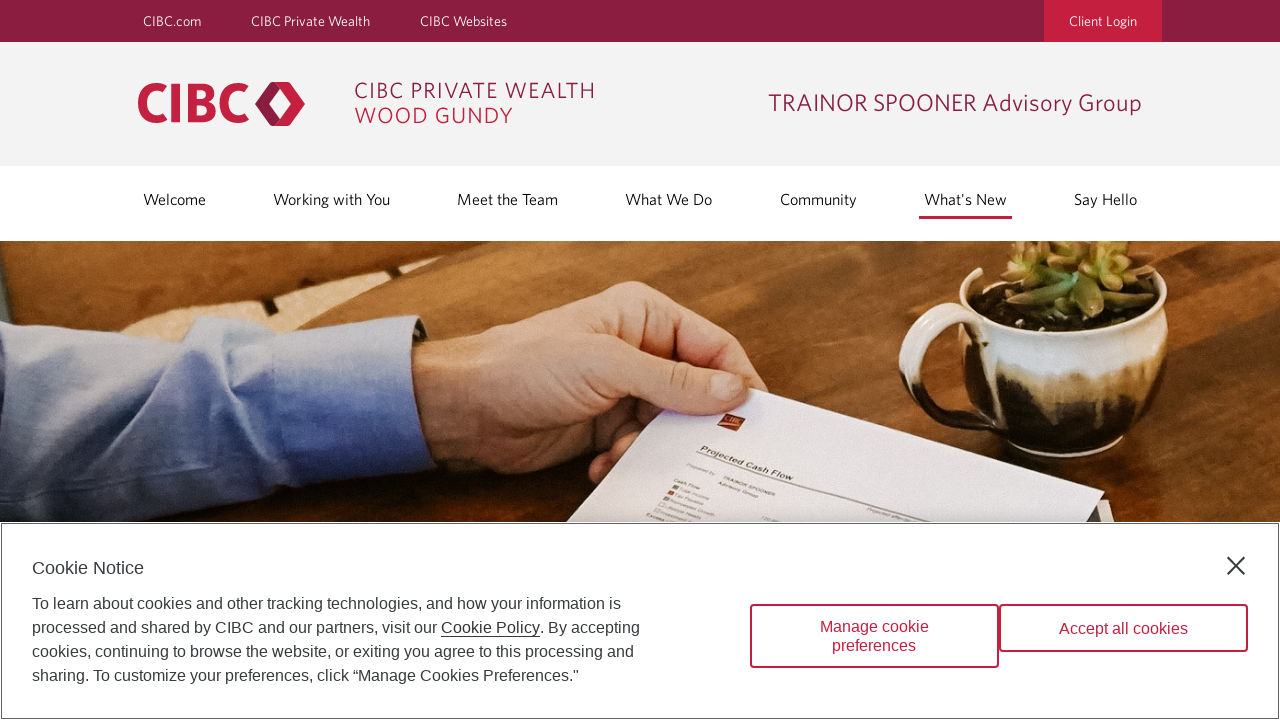

--- FILE ---
content_type: text/html;charset=UTF-8
request_url: https://woodgundyadvisors.cibc.com/trainor-spooner-advisory-group/blog?archive=2023_03
body_size: 17916
content:
<!DOCTYPE html> <html class="ltr" dir="ltr" lang="en-US"> <head> <meta name="keywords" content=" "> <meta property="themeVersionId" content="44a1886f6702adfb4d6d2abe887ea6d12c62b246ea4c4c6b82539419d059c444"> <meta http-equiv="X-UA-Compatible" content="IE=edge,chrome=1"> <meta name="viewport" content="width=device-width,initial-scale=1"> <meta name="description" content="wealth management, updates, events, articles"> <meta property="og:title" content="Articles, notes and research for wealth management strategies"/> <meta property="og:site_name" content="TRAINOR SPOONER Advisory Group"/> <meta property="og:image" content="https://woodgundyadvisors.cibc.com/delegate/services/file/28483133/content"/> <meta property="og:description" content="wealth management, updates, events, articles"/> <meta property="og:type" content="article"/> <link href="/da-tetrad-theme/themes/da-theme-two/images/favicon.ico" rel="icon" type="image/vnd.microsoft.icon"/> <link href="/da-tetrad-theme/themes/da-theme-two/images/favicon.ico" rel="shortcut icon" type="image/vnd.microsoft.icon"/> <title> Articles, notes and research for wealth management strategies </title> <meta content="text/html; charset=UTF-8" http-equiv="content-type" /> <link href="/da-tetrad-theme/themes/da-theme-two/images/favicon.ico" rel="Shortcut Icon" /> <link href="https&#x3a;&#x2f;&#x2f;woodgundyadvisors&#x2e;cibc&#x2e;com&#x2f;web&#x2f;trainor-spooner-advisory-group&#x2f;blog&#x3f;archive&#x3d;2023_03" rel="canonical" /> <link href="&#x2f;html&#x2f;css&#x2f;main&#x2e;css&#x3f;browserId&#x3d;other&#x26;themeId&#x3d;dathemetwo_WAR_datetradtheme&#x26;minifierType&#x3d;css&#x26;languageId&#x3d;en_US&#x26;b&#x3d;6101&#x26;t&#x3d;1548876931000" rel="stylesheet" type="text/css" /> <script type="text/javascript">/*<![CDATA[*/var Liferay={Browser:{acceptsGzip:function(){return false},getMajorVersion:function(){return 131},getRevision:function(){return"537.36"},getVersion:function(){return"131.0.0.0"},isAir:function(){return false},isChrome:function(){return true},isFirefox:function(){return false},isGecko:function(){return true},isIe:function(){return false},isIphone:function(){return false},isLinux:function(){return false},isMac:function(){return true},isMobile:function(){return false},isMozilla:function(){return false},isOpera:function(){return false},isRtf:function(){return true},isSafari:function(){return true},isSun:function(){return false},isWap:function(){return false},isWapXhtml:function(){return false},isWebKit:function(){return true},isWindows:function(){return false},isWml:function(){return false}},Data:{isCustomizationView:function(){return false},notices:[null]},ThemeDisplay:{getCDNDynamicResourcesHost:function(){return""},getCDNHost:function(){return""},getCompanyId:function(){return"10154"},getCompanyGroupId:function(){return"10192"},getUserId:function(){return"10158"},getDoAsUserIdEncoded:function(){return""},getPlid:function(){return"28483100"},getLayoutId:function(){return"31"},getLayoutURL:function(){return"/trainor-spooner-advisory-group/blog"},isPrivateLayout:function(){return"false"},getParentLayoutId:function(){return"0"},getScopeGroupId:function(){return"136224"},getScopeGroupIdOrLiveGroupId:function(){return"136224"},getParentGroupId:function(){return"136224"},isImpersonated:function(){return false},isSignedIn:function(){return false},getDefaultLanguageId:function(){return"en_US"},getLanguageId:function(){return"en_US"},isAddSessionIdToURL:function(){return true},isFreeformLayout:function(){return false},isStateExclusive:function(){return false},isStateMaximized:function(){return false},isStatePopUp:function(){return false},getPathContext:function(){return""},getPathImage:function(){return"/image"},getPathJavaScript:function(){return"/html/js"},getPathMain:function(){return"/c"},getPathThemeImages:function(){return"/da-tetrad-theme/themes/da-theme-two/images"},getPathThemeRoot:function(){return"/da-tetrad-theme/themes/da-theme-two"},getURLControlPanel:function(){return"/group/control_panel;jsessionid=9D39E46E6966F414C3669566F923397E?doAsGroupId=136224&refererPlid=28483100"},getURLHome:function(){return"https://woodgundyadvisors.cibc.com/login"},getSessionId:function(){return"9D39E46E6966F414C3669566F923397E"},getPortletSetupShowBordersDefault:function(){return true}},PropsValues:{NTLM_AUTH_ENABLED:false}};var themeDisplay=Liferay.ThemeDisplay;Liferay.AUI={getBaseURL:function(){return"https://woodgundyadvisors.cibc.com/html/js/aui/"},getCombine:function(){return true},getComboPath:function(){return"/combo/?browserId=other&minifierType=&languageId=en_US&b=6101&t=1548876963000&p=/html/js&"},getFilter:function(){return{replaceStr:function(c,b,a){return b+"m="+(c.split("/html/js")[1]||"")},searchExp:"(\\?|&)/([^&]+)"}},getJavaScriptRootPath:function(){return"/html/js"},getLangPath:function(){return"aui_lang.jsp?browserId=other&themeId=dathemetwo_WAR_datetradtheme&colorSchemeId=01&minifierType=js&languageId=en_US&b=6101&t=1548876963000"},getRootPath:function(){return"/html/js/aui/"}};window.YUI_config={base:Liferay.AUI.getBaseURL(),comboBase:Liferay.AUI.getComboPath(),fetchCSS:true,filter:Liferay.AUI.getFilter(),root:Liferay.AUI.getRootPath(),useBrowserConsole:false};Liferay.authToken="9ZEmdvjx";Liferay.currentURL="\x2fweb\x2ftrainor-spooner-advisory-group\x2fblog\x3farchive\x3d2023_03";Liferay.currentURLEncoded="%2Ftrainor-spooner-advisory-group%2Fblog%3Farchive%3D2023_03";/*]]>*/</script> <script src="/html/js/barebone.jsp?browserId=other&amp;themeId=dathemetwo_WAR_datetradtheme&amp;colorSchemeId=01&amp;minifierType=js&amp;minifierBundleId=javascript.barebone.files&amp;languageId=en_US&amp;b=6101&amp;t=1548876963000" type="text/javascript"></script> <script type="text/javascript">/*<![CDATA[*/Liferay.Portlet.list=["dacategorylist_WAR_daportlet_INSTANCE_0yY0oBQd26tu","daarchive_WAR_daportlet_INSTANCE_UlSCKP6fVO5R","dablogposts_WAR_daportlet"];/*]]>*/</script> <link class="lfr-css-file" href="&#x2f;da-tetrad-theme&#x2f;themes&#x2f;da-theme-two&#x2f;css&#x2f;main&#x2e;css&#x3f;browserId&#x3d;other&#x26;themeId&#x3d;dathemetwo_WAR_datetradtheme&#x26;minifierType&#x3d;css&#x26;languageId&#x3d;en_US&#x26;b&#x3d;6101&#x26;t&#x3d;1769657882000" rel="stylesheet" type="text/css" /> <style type="text/css"></style> <script src="/da-web/js/libs/jquery/jquery-1.9.1.min.js"></script> <script src="/da-tetrad-theme/themes/da-theme-two/js/bootstrap.min.js"></script> <script src="/da-web/js/libs/underscore/underscore-min.js"></script> <script src="/da-web/libs/html-diff/diff_match_patch.js"></script> <script src="/da-web/libs/html-diff/html-diff.js"></script> <script type="text/javascript" src="/da-web/libs/jquery-lazy/js/jquery.lazy.min.js"></script> <link rel="stylesheet" href="/da-web/libs/redactor/redactor.min.css" /> <script type="text/javascript">/*<![CDATA[*/window.enableWebHistoryPermission=false;/*]]>*/</script> <script src="/da-web/js/meta.js"></script> <script src="/da-web/libs/fontawesome/js/fontawesome.js"></script> <script>/*<![CDATA[*/if(typeof da=="undefined"){da={}}if(typeof da.jQuery=="undefined"){da.jQuery=$}da.jQuery(function(){da.jQuery(".lazy").Lazy()});/*]]>*/</script> <script src="/da-web/js/Liferay.js"></script> <script src="https://svc.webspellchecker.net/spellcheck31/wscbundle/wscbundle.js"></script> <script src="https://assets.adobedtm.com/986cf825ecbc/c1adb74fbe8a/launch-d2cfc4e84ac1.min.js" async></script> </head> <body class="page_what's-new_class show-nav "> <header class="header-bg"> <div class="TopBarWrapper TopBarWrapper--spaceBelow"> <div class="TopBar TopBar--skipLinks"> <a class="hide-skip-to-main" id="skip-to-main" href="javascript:void(0);"> Skip to Main Content </a> </div> <div class="TopBar"> <ul class="TopBar-left"> <li class="TopBar-listItem"><a href=' https://www.cibc.com/en/personal-banking.html ' target="_blank"> CIBC.com </a></li> <li class="TopBar-listItem"><a href=' https://www.cibc.com/en/private-wealth-management.html ' target="_blank"> CIBC Private Wealth </a></li> <li class="TopBar-listItem"><a href=' https://www.cibc.com/en/cibc-websites.html ' target="_blank"> CIBC Websites </a></li> </ul> <div class="TopBar-right TopBar-listItem"> <a href=' https://www.woodgundy.cibc.com/wg/index.html ' target="_blank" class="cibcLoginBtn"> Client Login </a> </div> </div> </div> <div class="mobile-menu"> <button type="button" href="javascript:void(0)" morph-icon="" id="js-menu-button" aria-label="Menu"> <div class="morph-icon-line morph-icon-line-top">&nbsp;</div> <div class="morph-icon-line morph-icon-line-mdl">&nbsp;</div> <div class="morph-icon-line morph-icon-line-btm">&nbsp;</div> </button> </div> <div id="js-mobile-menu" class="Menu"> <div class="Menu-Inner"> <ul class="Menu-list"> <li class="Menu-listItem"> <a href="https://woodgundyadvisors.cibc.com/trainor-spooner-advisory-group/home" class="Menu-link"> Welcome </a> </li> <li class="Menu-listItem"> <a href="https://woodgundyadvisors.cibc.com/trainor-spooner-advisory-group/working-together" class="Menu-link"> Working with You </a> </li> <li class="Menu-listItem"> <a href="https://woodgundyadvisors.cibc.com/trainor-spooner-advisory-group/aboutus" class="Menu-link"> Meet the Team </a> </li> <li class="Menu-listItem"> <a href="https://woodgundyadvisors.cibc.com/trainor-spooner-advisory-group/yourwealthjourney" class="Menu-link"> What We Do </a> </li> <li class="Menu-listItem"> <a href="https://woodgundyadvisors.cibc.com/trainor-spooner-advisory-group/community" class="Menu-link"> Community </a> </li> <li class="Menu-listItem"> <a href="https://woodgundyadvisors.cibc.com/trainor-spooner-advisory-group/blog" class="Menu-link"> What's New </a> </li> <li class="Menu-listItem"> <a href="https://woodgundyadvisors.cibc.com/trainor-spooner-advisory-group/contact" class="Menu-link"> Say Hello </a> </li> </ul> <ul descendent="list"> <li class="topBarLinks Menu-listItem"><a href=' https://www.cibc.com/en/personal-banking.html ' target="_blank"> CIBC.com </a></li> <li class="Menu-listItem"><a href=' https://www.cibc.com/en/private-wealth-management.html ' target="_blank"> CIBC Private Wealth </a></li> <li class="Menu-listItem"><a href=' https://www.cibc.com/en/cibc-websites.html ' target="_blank"> CIBC Websites </a></li> <li class="Menu-listItem"><a href=' https://www.woodgundy.cibc.com/wg/index.html ' target="_blank"> Client Login </a></li> </ul> </div> </div> <div class="Header"> <div class="Header-left" id="accessible-menu-window"> <a href= https://woodgundyadvisors.cibc.com/trainor-spooner-advisory-group/ aria-label=" CIBC Private Wealth, Wood Gundy returns to homepage "> <img class="Header-logo-desktop" src=" /da-tetrad-theme/themes/da-theme-two/images/CIBC_Tetris_logo-EN.svg " alt=" CIBC Private Wealth, Wood Gundy " aria-hidden="true"> </a> <a href= https://woodgundyadvisors.cibc.com/trainor-spooner-advisory-group/ class="Header-logo-mobile-link" aria-label=" CIBC Private Wealth, Wood Gundy returns to homepage "> <img class="Header-logo-mobile" src=" /da-tetrad-theme/themes/da-theme-two/images/CIBC_Tetris_logo-EN.svg " alt=" CIBC Private Wealth, Wood Gundy " aria-hidden="true"> </a> </div> <div class="Header-right"> <div> <p class="Header-CIBC"> TRAINOR SPOONER Advisory Group </p> </div> </div> </div> <div class="MainNavigation-wrapper"> <nav class="MainNavigation"> <ul class="MainNavigation-list"> <li class="MainNavigation-listItem no-padding-item"> <a href="https://woodgundyadvisors.cibc.com/trainor-spooner-advisory-group/home" class="MainNavigation-link "> Welcome </a> </li> <li class="MainNavigation-listItem no-padding-item"> <a href="https://woodgundyadvisors.cibc.com/trainor-spooner-advisory-group/working-together" class="MainNavigation-link "> Working with You </a> </li> <li class="MainNavigation-listItem no-padding-item"> <a href="https://woodgundyadvisors.cibc.com/trainor-spooner-advisory-group/aboutus" class="MainNavigation-link "> Meet the Team </a> </li> <li class="MainNavigation-listItem no-padding-item"> <a href="https://woodgundyadvisors.cibc.com/trainor-spooner-advisory-group/yourwealthjourney" class="MainNavigation-link "> What We Do </a> </li> <li class="MainNavigation-listItem no-padding-item"> <a href="https://woodgundyadvisors.cibc.com/trainor-spooner-advisory-group/community" class="MainNavigation-link "> Community </a> </li> <li class="MainNavigation-listItem no-padding-item"> <a href="https://woodgundyadvisors.cibc.com/trainor-spooner-advisory-group/blog" class="MainNavigation-link selected "> What's New </a> </li> <li class="MainNavigation-listItem no-padding-item"> <a href="https://woodgundyadvisors.cibc.com/trainor-spooner-advisory-group/contact" class="MainNavigation-link "> Say Hello </a> </li> </ul> </nav> </div> </header> <div id="da-portlet-wrapper"> <section id="da-portlet-content"> <div id="da-content-container"> <div class="nomargin Banner-BannerInner sr-only"> <h1 role="text" aria-label="What's New">What's New</h1> </div> <div class="ImgBanner"> <div id="bannerBackgroundImage" role="img" title="TRAINOR SPOONER Advisory Group showing research report to client" class="ImgBanner-hero $mobileBannerClass" style=" background-image:url('/delegate/services/file/28483133/content'); "></div> <div class="info"> <div class="info-inner"> <div class="info-item"> <img src="/da-tetrad-theme/themes/da-theme-two/images/icon-address.png" alt="Address"> <a href="https://maps.google.com/?q=635 Fitzgerald Avenue Suite 101 Courtenay BC V9N 2R4" target="_blank" aria-label=' TRAINOR SPOONER Advisory Group Address 635 Fitzgerald Avenue Suite 101 Courtenay BC, V9N 2R4 link opens in Google Maps '> 635 Fitzgerald Avenue Suite 101 Courtenay BC, V9N 2R4 </a> </div> <div class="info-item telephone"> <img src="/da-tetrad-theme/themes/da-theme-two/images/icon-tel.png" alt="Telephone Number"> <a href="tel:(250) 703-5386"> (250) 703-5386 </a> </div> <div class="info-item email"> <img src="/da-tetrad-theme/themes/da-theme-two/images/icon-email.png" alt="Email"> <a class="profile-link" href="mailto:libby.spragg@cibc.com"> Email us </a> </div> </div> </div> </div> <script>/*<![CDATA[*/if((window.screen.width<"576")&&(""!="")&&"false"==="true"){var getBannerImageID=document.getElementById("bannerBackgroundImage");getBannerImageID.className+=" mobileBannerEnable";getBannerImageID.style.backgroundImage="url('/delegate/services/file/null/content')";getBannerImageID.setAttribute("alt","$vdyWebsiteVersion.options.mobileBannerAltText")};/*]]>*/</script> <div class="stickybar"> <div class="stickybar-inner"> <div class="mobile-info"> <div class="mobile-info-item"> <img src="/da-tetrad-theme/themes/da-theme-two/images/icon-email.png" alt="Email"> <a class="profile-link" href="mailto:libby.spragg@cibc.com"> Email </a> </div> <div class="mobile-info-item"> <img src="/da-tetrad-theme/themes/da-theme-two/images/icon-tel.png" alt="Telephone Number"> <a href="tel:(250) 703-5386"> Tel </a> </div> </div> </div> </div> <div class="Banner"> <div class="Banner-BannerInner"> <h1 role="text" aria-label=" What's New "> What's New </h1> </div> </div> <div class="portlet-boundary portlet-boundary_103_ portlet-static portlet-static-end " id="p_p_id_103_" > <span id="p_103"></span> <div class="portlet-body"> </div> </div> <div class="Banner Banner--blog" id="main-content" role="main"> <div class="Banner-BannerInner Banner-BannerInner--blog"> <div class="portlet-layout blogFlex" id="da-row-1"> <div class="portlet-column portlet-column-first blogFlex-left" id="column-1"> <div class="portlet-dropzone portlet-column-content portlet-column-content-first" id="layout-column_column-1"> <div class="portlet-boundary portlet-boundary_dacategorylist_WAR_daportlet_ portlet-static portlet-static-end " id="p_p_id_dacategorylist_WAR_daportlet_INSTANCE_0yY0oBQd26tu_" > <span id="p_dacategorylist_WAR_daportlet_INSTANCE_0yY0oBQd26tu"></span> <div class="portlet-body"> <div class="portlet" id="portlet_dacategorylist_WAR_daportlet_INSTANCE_0yY0oBQd26tu"> <div class="portlet-content"> <div class=" portlet-content-container" style=""> <div class="portlet-body"> <div id="A6838" class="liferay-faces-bridge-body"></div> </div> </div> </div> </div> </div> </div> <div class="portlet-boundary portlet-boundary_daarchive_WAR_daportlet_ portlet-static portlet-static-end " id="p_p_id_daarchive_WAR_daportlet_INSTANCE_UlSCKP6fVO5R_" > <span id="p_daarchive_WAR_daportlet_INSTANCE_UlSCKP6fVO5R"></span> <div class="portlet-body"> <div class="portlet" id="portlet_daarchive_WAR_daportlet_INSTANCE_UlSCKP6fVO5R"> <div class="portlet-content"> <div class=" portlet-content-container" style=""> <div class="portlet-body"> <div id="A8117" class="liferay-faces-bridge-body"> <div class="BlogSideBar BlogSideBar--archives" id="blogArchives"> <h3>Archives</h3> <section class="accordion BlogArchiveYear"> <button type="button" class="BlogArchiveYear-button">2026 (3)</button> <div class="BlogArchiveYear-list"> <a href="https://woodgundyadvisors.cibc.com/trainor-spooner-advisory-group/blog?archive=2026_02">February (1)</a> <a href="https://woodgundyadvisors.cibc.com/trainor-spooner-advisory-group/blog?archive=2026_01">January (2)</a> </div> </section> <section class="accordion BlogArchiveYear"> <button type="button" class="BlogArchiveYear-button">2025 (6)</button> <div class="BlogArchiveYear-list"> <a href="https://woodgundyadvisors.cibc.com/trainor-spooner-advisory-group/blog?archive=2025_11">November (2)</a> <a href="https://woodgundyadvisors.cibc.com/trainor-spooner-advisory-group/blog?archive=2025_07">July (1)</a> <a href="https://woodgundyadvisors.cibc.com/trainor-spooner-advisory-group/blog?archive=2025_06">June (1)</a> <a href="https://woodgundyadvisors.cibc.com/trainor-spooner-advisory-group/blog?archive=2025_05">May (1)</a> <a href="https://woodgundyadvisors.cibc.com/trainor-spooner-advisory-group/blog?archive=2025_04">April (1)</a> </div> </section> <section class="accordion BlogArchiveYear"> <button type="button" class="BlogArchiveYear-button">2024 (4)</button> <div class="BlogArchiveYear-list"> <a href="https://woodgundyadvisors.cibc.com/trainor-spooner-advisory-group/blog?archive=2024_04">April (1)</a> <a href="https://woodgundyadvisors.cibc.com/trainor-spooner-advisory-group/blog?archive=2024_02">February (1)</a> <a href="https://woodgundyadvisors.cibc.com/trainor-spooner-advisory-group/blog?archive=2024_01">January (2)</a> </div> </section> <section class="accordion BlogArchiveYear"> <button type="button" class="BlogArchiveYear-button">2023 (24)</button> <div class="BlogArchiveYear-list"> <a href="https://woodgundyadvisors.cibc.com/trainor-spooner-advisory-group/blog?archive=2023_12">December (2)</a> <a href="https://woodgundyadvisors.cibc.com/trainor-spooner-advisory-group/blog?archive=2023_11">November (2)</a> <a href="https://woodgundyadvisors.cibc.com/trainor-spooner-advisory-group/blog?archive=2023_10">October (1)</a> <a href="https://woodgundyadvisors.cibc.com/trainor-spooner-advisory-group/blog?archive=2023_09">September (2)</a> <a href="https://woodgundyadvisors.cibc.com/trainor-spooner-advisory-group/blog?archive=2023_08">August (1)</a> <a href="https://woodgundyadvisors.cibc.com/trainor-spooner-advisory-group/blog?archive=2023_07">July (3)</a> <a href="https://woodgundyadvisors.cibc.com/trainor-spooner-advisory-group/blog?archive=2023_06">June (4)</a> <a href="https://woodgundyadvisors.cibc.com/trainor-spooner-advisory-group/blog?archive=2023_05">May (2)</a> <a href="https://woodgundyadvisors.cibc.com/trainor-spooner-advisory-group/blog?archive=2023_04">April (2)</a> <a href="https://woodgundyadvisors.cibc.com/trainor-spooner-advisory-group/blog?archive=2023_03">March (5)</a> </div> </section> <section class="accordion BlogArchiveYear"> <button type="button" class="BlogArchiveYear-button">2022 (1)</button> <div class="BlogArchiveYear-list"> <a href="https://woodgundyadvisors.cibc.com/trainor-spooner-advisory-group/blog?archive=2022_02">February (1)</a> </div> </section> <section class="accordion BlogArchiveYear"> <button type="button" class="BlogArchiveYear-button">2020 (1)</button> <div class="BlogArchiveYear-list"> <a href="https://woodgundyadvisors.cibc.com/trainor-spooner-advisory-group/blog?archive=2020_02">February (1)</a> </div> </section> </div><script type="text/javascript">/*<![CDATA[*/setTimeout(function(){var a=new Accordion()},1000);/*]]>*/</script></div> </div> </div> </div> </div> </div> </div> </div> </div> <div class="portlet-column portlet-column-last blogFlex-right" id="column-2"> <div class="portlet-dropzone portlet-column-content portlet-column-content-last" id="layout-column_column-2"> <div class="portlet-boundary portlet-boundary_dablogposts_WAR_daportlet_ portlet-static portlet-static-end " id="p_p_id_dablogposts_WAR_daportlet_" > <span id="p_dablogposts_WAR_daportlet"></span> <div class="portlet-body"> <div class="portlet" id="portlet_dablogposts_WAR_daportlet"> <div class="portlet-content"> <div class=" portlet-content-container" style=""> <div class="portlet-body"> <div id="A9491" class="liferay-faces-bridge-body"> <form id="A9491:navigation" name="A9491:navigation" method="post" action="https://woodgundyadvisors.cibc.com/trainor-spooner-advisory-group/blog;jsessionid=9D39E46E6966F414C3669566F923397E?p_auth=9ZEmdvjx&amp;p_p_id=dablogposts_WAR_daportlet&amp;p_p_lifecycle=1&amp;p_p_state=normal&amp;p_p_mode=view&amp;p_p_col_id=column-2&amp;p_p_col_count=1&amp;_dablogposts_WAR_daportlet__facesViewIdRender=%2Fxhtml%2Fblog%2Fviews%2Fblog-posts.xhtml" enctype="application/x-www-form-urlencoded"> <input type="hidden" name="A9491:navigation" value="A9491:navigation" /> <input type="hidden" name="javax.faces.encodedURL" value="https://woodgundyadvisors.cibc.com/trainor-spooner-advisory-group/blog;jsessionid=9D39E46E6966F414C3669566F923397E?p_p_id=dablogposts_WAR_daportlet&amp;p_p_lifecycle=2&amp;p_p_state=normal&amp;p_p_mode=view&amp;p_p_cacheability=cacheLevelPage&amp;p_p_col_id=column-2&amp;p_p_col_count=1&amp;_dablogposts_WAR_daportlet__jsfBridgeAjax=true&amp;_dablogposts_WAR_daportlet__facesViewIdResource=%2Fxhtml%2Fblog%2Fviews%2Fblog-posts.xhtml" /> <div class="da-blog-posts"> <div class="BlogWrapper"> <div class="BlogPost"> <div class="imgLeft BlogPost-Image"><img src="/da-portlet/../delegate/services/file/29483016/content" alt="Parliament Hill in Ottawa, Canada." /> </div> <div class="BlogPost-Copy"> <h2>2023 federal budget—What you need to know </h2> <h3 class="information author">CIBC Private Wealth</h3> <h3 class="information">March 31, 2023 </h3> <p> </p> <div class="BlogPost-btnWrap"> <a class="Button" href="https://woodgundyadvisors.cibc.com/trainor-spooner-advisory-group/blog/29483024-2023-federal-budgetWhat-you-need-to-know" aria-describedby="readmode-description" tabindex="0" aria-label="Opens in a new tab">Read more</a> <span class="sr-only" id="readmode-description"> Read more about 2023 federal budget—What you need to know </span> </div> </div> </div> <div class="BlogPost"> <div class="imgLeft BlogPost-Image"><img src="/da-portlet/../delegate/services/file/29482994/content" alt="Couple heureux marchant dans la rue, buvant un café." /> </div> <div class="BlogPost-Copy"> <h2>Confidence in the Canadian financial sector amid global market volatility </h2> <h3 class="information author">CIBC Private Wealth</h3> <h3 class="information">March 31, 2023 </h3> <p>While equities, specifically bank stocks, may be volatile over the short-term, CIBC continues to have confidence in the Canadian banking sector over the medium to long-term. </p> <div class="BlogPost-btnWrap"> <a class="Button" href="https://woodgundyadvisors.cibc.com/trainor-spooner-advisory-group/blog/29483005-Confidence-in-the-Canadian-financial-sector-amid-global-market-volatility" aria-describedby="readmode-description" tabindex="0" aria-label="Opens in a new tab">Read more</a> <span class="sr-only" id="readmode-description"> Read more about Confidence in the Canadian financial sector amid global market volatility </span> </div> </div> </div> <div class="BlogPost"> <div class="imgLeft BlogPost-Image"><img src="/da-portlet/../delegate/services/file/29154904/content" alt="Three people in an office having a meeting at a conference table." /> </div> <div class="BlogPost-Copy"> <h2>Fed raises rates less than expected as worries about financial system stability loom </h2> <h3 class="information author">CIBC Private Wealth</h3> <h3 class="information">March 23, 2023 </h3> <p> </p> <div class="BlogPost-btnWrap"> <a class="Button" href="https://woodgundyadvisors.cibc.com/trainor-spooner-advisory-group/blog/29154912-Fed-raises-rates-less-than-expected-as-worries-about-financial-system-stability-loom" aria-describedby="readmode-description" tabindex="0" aria-label="Opens in a new tab">Read more</a> <span class="sr-only" id="readmode-description"> Read more about Fed raises rates less than expected as worries about financial system stability loom </span> </div> </div> </div> <div class="BlogPost"> <div class="imgLeft BlogPost-Image"><img src="/da-portlet/../delegate/services/file/29017245/content" alt="A woman walking down stairs while looking at her cellphone." /> </div> <div class="BlogPost-Copy"> <h2>Morning Market Brief </h2> <h3 class="information author">CIBC Private Wealth</h3> <h3 class="information">March 20, 2023 </h3> <p>Attention turns toward Canadian inflation and major central banks. </p> <div class="BlogPost-btnWrap"> <a class="Button" href="https://woodgundyadvisors.cibc.com/trainor-spooner-advisory-group/blog/29017241-Morning-Market-Brief" aria-describedby="readmode-description" tabindex="0" aria-label="Opens in a new tab">Read more</a> <span class="sr-only" id="readmode-description"> Read more about Morning Market Brief </span> </div> </div> </div> <div class="BlogPost"> <div class="imgLeft BlogPost-Image"><img src="/da-portlet/../delegate/services/file/28558552/content" alt="Young smiling African woman standing on the city streets with shopping bags during Christmastime and typing on her cellphone." /> </div> <div class="BlogPost-Copy"> <h2>BoC holds rates steady as it continues quantitative tightening </h2> <h3 class="information author">CIBC Private Wealth</h3> <h3 class="information">March 09, 2023 </h3> <p>The overnight rate remains unchanged at 4.5% as the Bank of Canada holds interest rates today. </p> <div class="BlogPost-btnWrap"> <a class="Button" href="https://woodgundyadvisors.cibc.com/trainor-spooner-advisory-group/blog/28558764-BoC-holds-rates-steady-as-it-continues-quantitative-tightening" aria-describedby="readmode-description" tabindex="0" aria-label="Opens in a new tab">Read more</a> <span class="sr-only" id="readmode-description"> Read more about BoC holds rates steady as it continues quantitative tightening </span> </div> </div> </div> </div> </div><input type="hidden" name="javax.faces.ViewState" value="8478791477973349868:180733052402340862" autocomplete="off" /> </form> <style> #portlet-actions_dablogposts_WAR_daportlet_ .da-portlet-dropdown-actions { display: none; } </style></div> <div class="resourceVersionMetaData" data-id="[1408296-BlogPost, 1408213-BlogPost, 1404260-BlogPost, 1402155-BlogPost, 1392183-BlogPost, 1408296-BlogPost, 1408213-BlogPost, 1404260-BlogPost, 1402155-BlogPost, 1392183-BlogPost]" style="display:none;"> </div> </div> </div> </div> </div> </div> </div> </div> </div> </div> </div> </div> <form action="#" id="hrefFm" method="post" name="hrefFm"> <span></span> </form> </div> </section> </div> <section class="Banner"> <div class="Banner-BannerInner" id="disclosures"></div> </section> <div class="divider divider--footer-disclosure">&nbsp;</div> <div class="pageMetaData" data-pageId="28483100" data-locale="en_US" data-repoId="70128" data-pageType="PAGE" data-themeId="1337058052" data-themeName="Theme 2" data-pageVersionId="1391343" data-pageName="What's New" data-repositoryName="TRAINOR SPOONER Advisory Group" data-officeName="TRAINOR SPOONER Advisory Group" style="display:none;"> </div> <footer class="Footer"> <ul> <li class="Footer-border"> <a href=' https://www.woodgundy.cibc.com/wg/cash-and-margin-rates.html ' target="_blank" aria-label=' Rates Opens a new window in your browser. '> Rates </a> </li> <li class="Footer-border"> <a href=' https://www.woodgundy.cibc.com/wg/reference-library/faq/index.html ' target="_blank" aria-label=' FAQ Opens a new window in your browser. '> FAQ </a> </li> <li class="Footer-border"> <a href=' https://www.woodgundy.cibc.com/wg/agreements-and-disclosures.html ' target="_blank" aria-label=' Agreements Opens a new window in your browser. '> Agreements </a> </li> <li class="Footer-border"> <a href=' https://www.woodgundy.cibc.com/wg/disclaimer/trade-mark.html ' target="_blank" aria-label=' Trademarks & Disclaimers Opens a new window in your browser. '> Trademarks & Disclaimers </a> </li> <li class="Footer-border"> <a href=' https://www.cibc.com/en/privacy-security.html ' target="_blank" aria-label=' Privacy & Security Opens a new window in your browser. '> Privacy & Security </a> </li> <li class="Footer-border"> <a href=' https://www.ciro.ca/office-investor/know-your-advisor-advisor-report ' target="_blank" aria-label=' CIRO AdvisorReport Opens a new window in your browser. '> CIRO AdvisorReport </a> </li> <li> <a href=' https://www.cibc.com/en/accessibility.html ' target="_blank" aria-label=' Accessibility at CIBC Opens a new window in your browser. '> Accessibility at CIBC </a> </li> </ul> <ul> <li class="Footer-border"> <a href="#" class="ot-sdk-show-settings" aria-label=' Manage Cookie Preferences. Link opens in a modal dialog window. '> Manage Cookie Preferences </a> </li> <li> <a href=' https://www.cibc.com/en/privacy-security/quebec-cookie-policy.html ' aria-label=' Cookie Policy. Link opens in a new tab. ' target="_blank"> Cookie Policy </a> </li> </ul> <div class="Footer-logos"> <a href=' https://www.ciro.ca/ ' target="_blank"><img src=" /da-tetrad-theme/themes/da-theme-two/images/ciro.png " alt=' Canadian Investment Regulatory Organization '></a> <a href=' http://www.cipf.ca/ ' target="_blank"><img src=" /da-tetrad-theme/themes/da-theme-two/images/cipf.png " alt=' Canadian Investor Protection Fund ' class="Footer-Size"></a> </div> <div class="Footer-Bottom"> <p> CIBC Private Wealth” consists of services provided by CIBC and certain of its subsidiaries through CIBC Private Banking; CIBC Private Investment Counsel, a division of CIBC Asset Management Inc. (“CAM”); CIBC Trust Corporation; and CIBC Wood Gundy, a division of CIBC World Markets Inc. (“WMI”). CIBC Private Banking provides solutions from CIBC Investor Services Inc. (“ISI”), CAM and credit products. CIBC Private Wealth services are available to qualified individuals. Insurance services are only available through CIBC Wood Gundy Financial Services Inc. In Quebec, insurance services are only available through CIBC Wood Gundy Financial Services (Quebec) Inc. </p> <br /> <p> CIBC Private Wealth services are available to qualified individuals. The CIBC logo and “CIBC Private Wealth” are trademarks of CIBC, used under license. </p> </div> </footer> <!-- client scripts --> <script src="/da-tetrad-theme/themes/da-theme-two/js/client/jquery.min.js"></script> <script src="/da-tetrad-theme/themes/da-theme-two/js/client/rmlibrary.js"></script> <script src="/da-tetrad-theme/themes/da-theme-two/js/client/wg-site.js"></script> <!--/ client scripts --> <script type="text/javascript">/*<![CDATA[*/Liferay.Util.addInputFocus();Liferay.Portlet.runtimePortletIds=["103"];/*]]>*/</script> <script type="text/javascript">/*<![CDATA[*/Liferay.Portlet.onLoad({canEditTitle:false,columnPos:0,isStatic:"end",namespacedId:"p_p_id_103_",portletId:"103",refreshURL:"\x2fc\x2fportal\x2frender_portlet\x3fp_l_id\x3d28483100\x26p_p_id\x3d103\x26p_p_lifecycle\x3d0\x26p_t_lifecycle\x3d0\x26p_p_state\x3dnormal\x26p_p_mode\x3dview\x26p_p_col_id\x3d\x26p_p_col_pos\x3d0\x26p_p_col_count\x3d0\x26p_p_isolated\x3d1\x26currentURL\x3d\x252Fweb\x252Ftrainor-spooner-advisory-group\x252Fblog\x253Farchive\x253D2023_03"});Liferay.Portlet.onLoad({canEditTitle:false,columnPos:1,isStatic:"end",namespacedId:"p_p_id_daarchive_WAR_daportlet_INSTANCE_UlSCKP6fVO5R_",portletId:"daarchive_WAR_daportlet_INSTANCE_UlSCKP6fVO5R",refreshURL:"\x2fc\x2fportal\x2frender_portlet\x3fp_l_id\x3d28483100\x26p_p_id\x3ddaarchive_WAR_daportlet_INSTANCE_UlSCKP6fVO5R\x26p_p_lifecycle\x3d0\x26p_t_lifecycle\x3d0\x26p_p_state\x3dnormal\x26p_p_mode\x3dview\x26p_p_col_id\x3dcolumn-1\x26p_p_col_pos\x3d1\x26p_p_col_count\x3d2\x26p_p_isolated\x3d1\x26currentURL\x3d\x252Fweb\x252Ftrainor-spooner-advisory-group\x252Fblog\x253Farchive\x253D2023_03"});Liferay.Portlet.onLoad({canEditTitle:false,columnPos:0,isStatic:"end",namespacedId:"p_p_id_dablogposts_WAR_daportlet_",portletId:"dablogposts_WAR_daportlet",refreshURL:"\x2fc\x2fportal\x2frender_portlet\x3fp_l_id\x3d28483100\x26p_p_id\x3ddablogposts_WAR_daportlet\x26p_p_lifecycle\x3d0\x26p_t_lifecycle\x3d0\x26p_p_state\x3dnormal\x26p_p_mode\x3dview\x26p_p_col_id\x3dcolumn-2\x26p_p_col_pos\x3d0\x26p_p_col_count\x3d1\x26p_p_isolated\x3d1\x26currentURL\x3d\x252Fweb\x252Ftrainor-spooner-advisory-group\x252Fblog\x253Farchive\x253D2023_03"});Liferay.Portlet.onLoad({canEditTitle:false,columnPos:0,isStatic:"end",namespacedId:"p_p_id_dacategorylist_WAR_daportlet_INSTANCE_0yY0oBQd26tu_",portletId:"dacategorylist_WAR_daportlet_INSTANCE_0yY0oBQd26tu",refreshURL:"\x2fc\x2fportal\x2frender_portlet\x3fp_l_id\x3d28483100\x26p_p_id\x3ddacategorylist_WAR_daportlet_INSTANCE_0yY0oBQd26tu\x26p_p_lifecycle\x3d0\x26p_t_lifecycle\x3d0\x26p_p_state\x3dnormal\x26p_p_mode\x3dview\x26p_p_col_id\x3dcolumn-1\x26p_p_col_pos\x3d0\x26p_p_col_count\x3d2\x26p_p_isolated\x3d1\x26currentURL\x3d\x252Fweb\x252Ftrainor-spooner-advisory-group\x252Fblog\x253Farchive\x253D2023_03"});AUI().use("aui-base","liferay-menu","liferay-notice","liferay-poller",function(a){(function(){Liferay.Util.addInputType();Liferay.Portlet.ready(function(b,c){Liferay.Util.addInputType(c)})})();(function(){new Liferay.Menu();var b=Liferay.Data.notices;for(var c=1;c<b.length;c++){new Liferay.Notice(b[c])}})()});/*]]>*/</script> <script src="/da-tetrad-theme/themes/da-theme-two/js/main.js?browserId=other&amp;minifierType=js&amp;languageId=en_US&amp;b=6101&amp;t=1769657882000" type="text/javascript"></script> <script type="text/javascript"></script> <script>/*<![CDATA[*/(function(d,e,j,h,f,c,b){d.GoogleAnalyticsObject=f;d[f]=d[f]||function(){(d[f].q=d[f].q||[]).push(arguments)},d[f].l=1*new Date();c=e.createElement(j),b=e.getElementsByTagName(j)[0];c.async=1;c.src=h;b.parentNode.insertBefore(c,b)})(window,document,"script","//www.google-analytics.com/analytics.js","ga");/*]]>*/</script> <noscript> <iframe src="//www.googletagmanager.com/ns.html?id=GTM-TMC7JQK" height="0" width="0" style="display:none;visibility:hidden"></iframe> </noscript> <script>/*<![CDATA[*/(function(b,m,h,a,g){b[a]=b[a]||[];b[a].push({"gtm.start":new Date().getTime(),event:"gtm.js"});var k=m.getElementsByTagName(h)[0],e=m.createElement(h),c=a!="dataLayer"?"&l="+a:"";e.async=true;e.src="//www.googletagmanager.com/gtm.js?id="+g+c;k.parentNode.insertBefore(e,k)})(window,document,"script","dataLayer","GTM-TMC7JQK");/*]]>*/</script> <script type="text/javascript">/*<![CDATA[*/window.NREUM||(NREUM={}),__nr_require=function(a,c,f){function b(g){if(!c[g]){var e=c[g]={exports:{}};a[g][0].call(e.exports,function(h){var i=a[g][1][h];return b(i||h)},e,e.exports)}return c[g].exports}if("function"==typeof __nr_require){return __nr_require}for(var d=0;d<f.length;d++){b(f[d])}return b}({1:[function(l,h,f){function b(a){try{j.console&&console.log(a)}catch(c){}}var d,g=l("ee"),k=l(20),j={};try{d=localStorage.getItem("__nr_flags").split(","),console&&"function"==typeof console.log&&(j.console=!0,d.indexOf("dev")!==-1&&(j.dev=!0),d.indexOf("nr_dev")!==-1&&(j.nrDev=!0))}catch(m){}j.nrDev&&g.on("internal-error",function(a){b(a.stack)}),j.dev&&g.on("fn-err",function(a,c,i){b(i.stack)}),j.dev&&(b("NR AGENT IN DEVELOPMENT MODE"),b("flags: "+k(j,function(a,c){return a}).join(", ")))},{}],2:[function(C,x,k){function b(a,l,s,h,p){try{v?v-=1:j(p||new E(a,l,s),!0)}catch(i){try{q("ierr",[i,D.now(),!0])}catch(o){}}return"function"==typeof B&&B.apply(this,A(arguments))}function E(a,c,d){this.message=a||"Uncaught error with no additional information",this.sourceURL=c,this.line=d}function j(a,c){var d=c?null:D.now();q("err",[a,d])}var q=C("handle"),A=C(21),z=C("ee"),D=C("loader"),w=C("gos"),B=window.onerror,y=!1,g="nr@seenError",v=0;D.features.err=!0,C(1),window.onerror=b;try{throw new Error}catch(m){"stack" in m&&(C(13),C(12),"addEventListener" in window&&C(6),D.xhrWrappable&&C(14),y=!0)}z.on("fn-start",function(a,c,d){y&&(v+=1)}),z.on("fn-err",function(a,c,d){y&&!d[g]&&(w(d,g,function(){return !0}),this.thrown=!0,j(d))}),z.on("fn-end",function(){y&&!this.thrown&&v>0&&(v-=1)}),z.on("internal-error",function(a){q("ierr",[a,D.now(),!0])})},{}],3:[function(a,b,c){a("loader").features.ins=!0},{}],4:[function(U,ah,Z){function W(){D++,q=G.hash,this[K]=ak.now()}function Y(){D--,G.hash!==q&&ad(0,!0);var a=ak.now();this[ab]=~~this[ab]+a-this[K],this[ai]=a}function ad(a,b){Q.emit("newURL",[""+G,b])}function al(a,b){a.on(b,function(){this[b]=ak.now()})}var aj="-start",V="-end",ag="-body",K="fn"+aj,ai="fn"+V,X="cb"+aj,ae="cb"+V,ab="jsTime",aa="fetch",J="addEventListener",I=window,G=I.location,ak=U("loader");if(I[J]&&ak.xhrWrappable){var af=U(10),H=U(11),Q=U(8),A=U(6),B=U(13),z=U(7),k=U(14),F=U(9),ac=U("ee"),C=ac.get("tracer");U(15),ak.features.spa=!0;var q,D=0;ac.on(K,W),ac.on(X,W),ac.on(ai,Y),ac.on(ae,Y),ac.buffer([K,ai,"xhr-done","xhr-resolved"]),A.buffer([K]),B.buffer(["setTimeout"+V,"clearTimeout"+aj,K]),k.buffer([K,"new-xhr","send-xhr"+aj]),z.buffer([aa+aj,aa+"-done",aa+ag+aj,aa+ag+V]),Q.buffer(["newURL"]),af.buffer([K]),H.buffer(["propagate",X,ae,"executor-err","resolve"+aj]),C.buffer([K,"no-"+K]),F.buffer(["new-jsonp","cb-start","jsonp-error","jsonp-end"]),al(k,"send-xhr"+aj),al(ac,"xhr-resolved"),al(ac,"xhr-done"),al(z,aa+aj),al(z,aa+"-done"),al(F,"new-jsonp"),al(F,"jsonp-end"),al(F,"cb-start"),Q.on("pushState-end",ad),Q.on("replaceState-end",ad),I[J]("hashchange",ad,!0),I[J]("load",ad,!0),I[J]("popstate",function(){ad(0,D>1)},!0)}},{}],5:[function(z,L,E){function B(a){}if(window.performance&&window.performance.timing&&window.performance.getEntriesByType){var D=z("ee"),H=z("handle"),P=z(13),N=z(12),A="learResourceTimings",K="addEventListener",x="resourcetimingbufferfull",M="bstResource",C="resource",I="-start",G="-end",F="fn"+I,q="fn"+G,k="bstTimer",j="pushState",O=z("loader");O.features.stn=!0,z(8);var J=NREUM.o.EV;D.on(F,function(a,b){var c=a[0];c instanceof J&&(this.bstStart=O.now())}),D.on(q,function(a,b){var c=a[0];c instanceof J&&H("bst",[c,b,this.bstStart,O.now()])}),P.on(F,function(a,b,c){this.bstStart=O.now(),this.bstType=c}),P.on(q,function(a,b){H(k,[b,this.bstStart,O.now(),this.bstType])}),N.on(F,function(){this.bstStart=O.now()}),N.on(q,function(a,b){H(k,[b,this.bstStart,O.now(),"requestAnimationFrame"])}),D.on(j+I,function(a){this.time=O.now(),this.startPath=location.pathname+location.hash}),D.on(j+G,function(a){H("bstHist",[location.pathname+location.hash,this.startPath,this.time])}),K in window.performance&&(window.performance["c"+A]?window.performance[K](x,function(a){H(M,[window.performance.getEntriesByType(C)]),window.performance["c"+A]()},!1):window.performance[K]("webkit"+x,function(a){H(M,[window.performance.getEntriesByType(C)]),window.performance["webkitC"+A]()},!1)),document[K]("scroll",B,{passive:!0}),document[K]("keypress",B,!1),document[K]("click",B,!1)}},{}],6:[function(w,l,h){function b(a){for(var c=a;c&&!c.hasOwnProperty(v);){c=Object.getPrototypeOf(c)}c&&g(c)}function g(a){p.inPlace(a,[v,m],"-",j)}function j(a,c){return a[1]}var q=w("ee").get("events"),p=w(23)(q,!0),x=w("gos"),k=XMLHttpRequest,v="addEventListener",m="removeEventListener";l.exports=q,"getPrototypeOf" in Object?(b(document),b(window),b(k.prototype)):k.prototype.hasOwnProperty(v)&&(g(window),g(k.prototype)),q.on(v+"-start",function(a,d){var f=a[1],c=x(f,"nr@wrapped",function(){function i(){if("function"==typeof f.handleEvent){return f.handleEvent.apply(f,arguments)}}var n={object:i,"function":f}[typeof f];return n?p(n,"fn-",null,n.name||"anonymous"):f});this.wrapped=a[1]=c}),q.on(m+"-start",function(a){a[1]=this.wrapped||a[1]})},{}],7:[function(A,v,k){function b(a,d,f){var c=a[d];"function"==typeof c&&(a[d]=function(){var e=c.apply(this,arguments);return j.emit(f+"start",arguments,e),e.then(function(h){return j.emit(f+"end",[null,h],e),h},function(h){throw j.emit(f+"end",[h],e),h})})}var j=A("ee").get("fetch"),l=A(20);v.exports=j;var y=window,x="fetch-",B=x+"body-",q=["arrayBuffer","blob","json","text","formData"],z=y.Request,w=y.Response,g=y.fetch,m="prototype";z&&w&&g&&(l(q,function(a,c){b(z[m],c,B),b(w[m],c,B)}),b(y,"fetch",x),j.on(x+"end",function(a,c){var d=this;c?c.clone().arrayBuffer().then(function(e){d.rxSize=e.byteLength,j.emit(x+"done",[null,c],d)}):j.emit(x+"done",[a],d)}))},{}],8:[function(a,c,f){var b=a("ee").get("history"),d=a(23)(b);c.exports=b,d.inPlace(window.history,["pushState","replaceState"],"-")},{}],9:[function(A,v,k){function b(F){function s(){B.emit("jsonp-end",[],f),F.removeEventListener("load",s,!1),F.removeEventListener("error",i,!1)}function i(){B.emit("jsonp-error",[],f),B.emit("jsonp-end",[],f),F.removeEventListener("load",s,!1),F.removeEventListener("error",i,!1)}var c=F&&"string"==typeof F.nodeName&&"script"===F.nodeName.toLowerCase();if(c){var h="function"==typeof F.addEventListener;if(h){var D=l(F.src);if(D){var E=x(D),C="function"==typeof E.parent[E.key];if(C){var f={};q.inPlace(E.parent,[E.key],"cb-",f),F.addEventListener("load",s,!1),F.addEventListener("error",i,!1),B.emit("new-jsonp",[F.src],f)}}}}}function j(){return"addEventListener" in window}function l(a){var c=a.match(z);return c?c[1]:null}function y(a,d){var h=a.match(g),c=h[1],f=h[3];return f?y(f,d[c]):d[c]}function x(a){var c=a.match(w);return c&&c.length>=3?{key:c[2],parent:y(c[1],window)}:{key:a,parent:window}}var B=A("ee").get("jsonp"),q=A(23)(B);if(v.exports=B,j()){var z=/[?&](?:callback|cb)=([^&#]+)/,w=/(.*)\.([^.]+)/,g=/^(\w+)(\.|$)(.*)$/,m=["appendChild","insertBefore","replaceChild"];q.inPlace(HTMLElement.prototype,m,"dom-"),q.inPlace(HTMLHeadElement.prototype,m,"dom-"),q.inPlace(HTMLBodyElement.prototype,m,"dom-"),B.on("dom-start",function(a){b(a[0])})}},{}],10:[function(b,d,g){var c=b("ee").get("mutation"),f=b(23)(c),a=NREUM.o.MO;d.exports=c,a&&(window.MutationObserver=function(e){return this instanceof a?new a(f(e,"fn-")):a.apply(this,arguments)},MutationObserver.prototype=a.prototype)},{}],11:[function(p,k,g){function b(a){var f=m.context(),i=l(a,"executor-",f),c=new j(i);return m.context(c).getCtx=function(){return f},m.emit("new-promise",[c,f],f),c}function d(a,c){return c}var h=p(23),m=p("ee").get("promise"),l=h(m),q=p(20),j=NREUM.o.PR;k.exports=m,j&&(window.Promise=b,["all","race"].forEach(function(a){var c=j[a];j[a]=function(u){function f(i){return function(){m.emit("propagate",[null,!s],e),s=s||!i}}var s=!1;q(u,function(i,o){Promise.resolve(o).then(f("all"===a),f(!1))});var e=c.apply(j,arguments),t=j.resolve(e);return t}}),["resolve","reject"].forEach(function(a){var c=j[a];j[a]=function(e){var f=c.apply(j,arguments);return e!==f&&m.emit("propagate",[e,!0],f),f}}),j.prototype["catch"]=function(a){return this.then(null,a)},j.prototype=Object.create(j.prototype,{constructor:{value:b}}),q(Object.getOwnPropertyNames(j),function(a,c){try{b[c]=j[c]}catch(f){}}),m.on("executor-start",function(a){a[0]=l(a[0],"resolve-",this),a[1]=l(a[1],"resolve-",this)}),m.on("executor-err",function(a,c,f){a[1](f)}),l.inPlace(j.prototype,["then"],"then-",d),m.on("then-start",function(a,c){this.promise=c,a[0]=l(a[0],"cb-",this),a[1]=l(a[1],"cb-",this)}),m.on("then-end",function(a,f,i){this.nextPromise=i;var c=this.promise;m.emit("propagate",[c,!0],i)}),m.on("cb-end",function(a,c,f){m.emit("propagate",[f,!0],this.nextPromise)}),m.on("propagate",function(a,c,f){this.getCtx&&!c||(this.getCtx=function(){if(a instanceof Promise){var i=m.context(a)}return i&&i.getCtx?i.getCtx():this})}),b.toString=function(){return""+j})},{}],12:[function(b,d,g){var c=b("ee").get("raf"),f=b(23)(c),a="equestAnimationFrame";d.exports=c,f.inPlace(window,["r"+a,"mozR"+a,"webkitR"+a,"msR"+a],"raf-"),c.on("raf-start",function(e){e[0]=f(e[0],"fn-")})},{}],13:[function(w,l,h){function b(a,c,d){a[0]=q(a[0],"fn-",null,d)}function g(a,c,d){this.method=d,this.timerDuration=isNaN(a[1])?0:+a[1],a[0]=q(a[0],"fn-",this,d)}var j=w("ee").get("timer"),q=w(23)(j),p="setTimeout",x="setInterval",k="clearTimeout",v="-start",m="-";l.exports=j,q.inPlace(window,[p,"setImmediate"],p+m),q.inPlace(window,[x],x+m),q.inPlace(window,[k,"clearImmediate"],k+m),j.on(x+v,b),j.on(p+v,g)},{}],14:[function(D,R,J){function G(a,b){S.inPlace(b,["onreadystatechange"],"fn-",T)}function I(){var a=this,b=B.context(a);a.readyState>3&&!b.resolved&&(b.resolved=!0,B.emit("xhr-resolved",[],a)),S.inPlace(a,k,"fn-",T)}function M(a){U.push(a),L&&(q?q.then(V):A?A(V):(C=-C,j.data=C))}function V(){for(var a=0;a<U.length;a++){G([],U[a])}U.length&&(U=[])}function T(a,b){return b}function F(a,b){for(var c in a){b[c]=a[c]}return b}D(6);var Q=D("ee"),B=Q.get("xhr"),S=D(23)(B),H=NREUM.o,N=H.XHR,L=H.MO,K=H.PR,A=H.SI,z="readystatechange",k=["onload","onerror","onabort","onloadstart","onloadend","onprogress","ontimeout"],U=[];R.exports=B;var O=window.XMLHttpRequest=function(a){var c=new N(a);try{B.emit("new-xhr",[c],c),c.addEventListener(z,I,!1)}catch(d){try{B.emit("internal-error",[d])}catch(b){}}return c};if(F(N,O),O.prototype=N.prototype,S.inPlace(O.prototype,["open","send"],"-xhr-",T),B.on("send-xhr-start",function(a,b){G(a,b),M(b)}),B.on("open-xhr-start",G),L){var q=K&&K.resolve();if(!A&&!K){var C=1,j=document.createTextNode(C);new L(V).observe(j,{characterData:!0})}}else{Q.on("fn-end",function(a){a[0]&&a[0].type===z||V()})}},{}],15:[function(E,z,k){function b(c){var h=this.params,l=this.metrics;if(!this.ended){this.ended=!0;for(var f=0;f<A;f++){c.removeEventListener(D[f],this.listener,!1)}if(!h.aborted){if(l.duration=C.now()-this.startTime,4===c.readyState){h.status=c.status;var a=j(c,this.lastSize);if(a&&(l.rxSize=a),this.sameOrigin){var d=c.getResponseHeader("X-NewRelic-App-Data");d&&(h.cat=d.split(", ").pop())}}else{h.status=0}l.cbTime=this.cbTime,y.emit("xhr-done",[c],c),B("xhr",[h,l,this.startTime])}}}function j(a,d){var f=a.responseType;if("json"===f&&null!==d){return d}var c="arraybuffer"===f||"blob"===f||"json"===f?a.response:a.responseText;return v(c)}function w(a,d){var f=F(d),c=a.params;c.host=f.hostname+":"+f.port,c.pathname=f.pathname,a.sameOrigin=f.sameOrigin}var C=E("loader");if(C.xhrWrappable){var B=E("handle"),F=E(16),y=E("ee"),D=["load","error","abort","timeout"],A=D.length,g=E("id"),x=E(19),v=E(18),q=window.XMLHttpRequest;C.features.xhr=!0,E(14),y.on("new-xhr",function(a){var c=this;c.totalCbs=0,c.called=0,c.cbTime=0,c.end=b,c.ended=!1,c.xhrGuids={},c.lastSize=null,x&&(x>34||x<10)||window.opera||a.addEventListener("progress",function(d){c.lastSize=d.loaded},!1)}),y.on("open-xhr-start",function(a){this.params={method:a[0]},w(this,a[1]),this.metrics={}}),y.on("open-xhr-end",function(a,c){"loader_config" in NREUM&&"xpid" in NREUM.loader_config&&this.sameOrigin&&c.setRequestHeader("X-NewRelic-ID",NREUM.loader_config.xpid)}),y.on("send-xhr-start",function(d,h){var p=this.metrics,f=d[0],l=this;if(p&&f){var a=v(f);a&&(p.txSize=a)}this.startTime=C.now(),this.listener=function(c){try{"abort"===c.type&&(l.params.aborted=!0),("load"!==c.type||l.called===l.totalCbs&&(l.onloadCalled||"function"!=typeof h.onload))&&l.end(h)}catch(i){try{y.emit("internal-error",[i])}catch(e){}}};for(var m=0;m<A;m++){h.addEventListener(D[m],this.listener,!1)}}),y.on("xhr-cb-time",function(a,c,d){this.cbTime+=a,c?this.onloadCalled=!0:this.called+=1,this.called!==this.totalCbs||!this.onloadCalled&&"function"==typeof d.onload||this.end(d)}),y.on("xhr-load-added",function(a,c){var d=""+g(a)+!!c;this.xhrGuids&&!this.xhrGuids[d]&&(this.xhrGuids[d]=!0,this.totalCbs+=1)}),y.on("xhr-load-removed",function(a,c){var d=""+g(a)+!!c;this.xhrGuids&&this.xhrGuids[d]&&(delete this.xhrGuids[d],this.totalCbs-=1)}),y.on("addEventListener-end",function(a,c){c instanceof q&&"load"===a[0]&&y.emit("xhr-load-added",[a[1],a[2]],c)}),y.on("removeEventListener-end",function(a,c){c instanceof q&&"load"===a[0]&&y.emit("xhr-load-removed",[a[1],a[2]],c)}),y.on("fn-start",function(a,c,d){c instanceof q&&("onload"===d&&(this.onload=!0),("load"===(a[0]&&a[0].type)||this.onload)&&(this.xhrCbStart=C.now()))}),y.on("fn-end",function(a,c){this.xhrCbStart&&y.emit("xhr-cb-time",[C.now()-this.xhrCbStart,this.onload,c],c)})}},{}],16:[function(a,b,c){b.exports=function(g){var j=document.createElement("a"),l=window.location,h={};j.href=g,h.port=j.port;var k=j.href.split("://");!h.port&&k[1]&&(h.port=k[1].split("/")[0].split("@").pop().split(":")[1]),h.port&&"0"!==h.port||(h.port="https"===k[0]?"443":"80"),h.hostname=j.hostname||l.hostname,h.pathname=j.pathname,h.protocol=k[0],"/"!==h.pathname.charAt(0)&&(h.pathname="/"+h.pathname);var f=!j.protocol||":"===j.protocol||j.protocol===l.protocol,d=j.hostname===document.domain&&j.port===l.port;return h.sameOrigin=f&&(!j.hostname||d),h}},{}],17:[function(C,x,k){function b(){}function j(a,c,d){return function(){return q(a,[w.now()].concat(z(arguments)),c?null:this,d),c?void 0:this}}var q=C("handle"),A=C(20),z=C(21),D=C("ee").get("tracer"),w=C("loader"),B=NREUM;"undefined"==typeof window.newrelic&&(newrelic=B);var y=["setPageViewName","setCustomAttribute","setErrorHandler","finished","addToTrace","inlineHit","addRelease"],g="api-",v=g+"ixn-";A(y,function(a,c){B[c]=j(g+c,!0,"api")}),B.addPageAction=j(g+"addPageAction",!0),B.setCurrentRouteName=j(g+"routeName",!0),x.exports=newrelic,B.interaction=function(){return(new b).get()};var m=b.prototype={createTracer:function(a,d){var h={},c=this,f="function"==typeof d;return q(v+"tracer",[w.now(),a,h],c),function(){if(D.emit((f?"":"no-")+"fn-start",[w.now(),c,f],h),f){try{return d.apply(this,arguments)}catch(e){throw D.emit("fn-err",[arguments,this,e],h),e}finally{D.emit("fn-end",[w.now()],h)}}}}};A("setName,setAttribute,save,ignore,onEnd,getContext,end,get".split(","),function(a,c){m[c]=j(v+c)}),newrelic.noticeError=function(a){"string"==typeof a&&(a=new Error(a)),q("err",[a,w.now()])}},{}],18:[function(a,b,c){b.exports=function(d){if("string"==typeof d&&d.length){return d.length}if("object"==typeof d){if("undefined"!=typeof ArrayBuffer&&d instanceof ArrayBuffer&&d.byteLength){return d.byteLength}if("undefined"!=typeof Blob&&d instanceof Blob&&d.size){return d.size}if(!("undefined"!=typeof FormData&&d instanceof FormData)){try{return JSON.stringify(d).length}catch(f){return}}}}},{}],19:[function(a,c,f){var b=0,d=navigator.userAgent.match(/Firefox[\/\s](\d+\.\d+)/);d&&(b=+d[1]),c.exports=b},{}],20:[function(a,c,f){function b(h,k){var l=[],j="",g=0;for(j in h){d.call(h,j)&&(l[g]=k(j,h[j]),g+=1)}return l}var d=Object.prototype.hasOwnProperty;c.exports=b},{}],21:[function(a,c,d){function b(g,j,l){j||(j=0),"undefined"==typeof l&&(l=g?g.length:0);for(var h=-1,k=l-j||0,f=Array(k<0?0:k);++h<k;){f[h]=g[j+h]}return f}c.exports=b},{}],22:[function(a,b,c){b.exports={exists:"undefined"!=typeof window.performance&&window.performance.timing&&"undefined"!=typeof window.performance.timing.navigationStart}},{}],23:[function(l,h,f){function b(a){return !(a&&a instanceof Function&&a.apply&&!a[k])}var d=l("ee"),g=l(21),k="nr@original",j=Object.prototype.hasOwnProperty,m=!1;h.exports=function(c,q){function s(u,v,x,w){function p(){var t,e,A,n;try{e=this,t=g(arguments),A="function"==typeof x?x(t,e):x||{}}catch(y){o([y,"",[t,e,w],A])}a(v+"start",[t,e,w],A);try{return n=u.apply(e,t)}catch(z){throw a(v+"err",[t,e,z],A),z}finally{a(v+"end",[t,e,n],A)}}return b(u)?u:(v||(v=""),p[k]=u,r(u,p),p)}function i(u,x,y,p){y||(y="");var n,z,v,w="-"===y.charAt(0);for(v=0;v<x.length;v++){z=x[v],n=u[z],b(n)||(u[z]=s(n,w?z+y:y,p,z))}}function a(v,t,u){if(!m||q){var p=m;m=!0;try{c.emit(v,t,u,q)}catch(e){o([e,v,t,u])}m=p}}function r(p,v){if(Object.defineProperty&&Object.keys){try{var x=Object.keys(p);return x.forEach(function(e){Object.defineProperty(v,e,{get:function(){return p[e]},set:function(n){return p[e]=n,n}})}),v}catch(u){o([u])}}for(var w in p){j.call(p,w)&&(v[w]=p[w])}return v}function o(p){try{c.emit("internal-error",p)}catch(t){}}return c||(c=d),s.inPlace=i,s.flag=k,s}},{}],ee:[function(y,m,j){function b(){}function h(u){function i(e){return e&&e instanceof b?e:e?z(e,v,k):k()}function a(A,e,t,B){if(!g.aborted||B){u&&u(A,e,t);for(var F=i(t),E=d(A),G=E.length,C=0;C<G;C++){E[C].apply(F,e)}var D=x[p[A]];return D&&D.push([o,A,e,F]),F}}function f(n,A){r[n]=d(n).concat(A)}function d(e){return r[e]||[]}function c(e){return q[e]=q[e]||h(a)}function s(n,A){l(n,function(e,B){A=A||"feature",p[B]=A,A in x||(x[A]=[])})}var r={},p={},o={on:f,emit:a,get:c,listeners:d,context:i,buffer:s,abort:w,aborted:!1};return o}function k(){return new b}function w(){(x.api||x.feature)&&(g.aborted=!0,x=g.backlog={})}var v="nr@context",z=y("gos"),l=y(20),x={},q={},g=m.exports=h();g.backlog=x},{}],gos:[function(a,c,f){function b(h,k,l){if(d.call(h,k)){return h[k]}var j=l();if(Object.defineProperty&&Object.keys){try{return Object.defineProperty(h,k,{value:j,writable:!0,enumerable:!1}),j}catch(g){}}return h[k]=j,j}var d=Object.prototype.hasOwnProperty;c.exports=b},{}],handle:[function(a,c,f){function b(g,i,j,h){d.buffer([g],h),d.emit(g,i,j)}var d=a("ee").get("handle");c.exports=b,b.ee=d},{}],id:[function(d,g,j){function f(a){var i=typeof a;return !a||"object"!==i&&"function"!==i?-1:a===window?0:b(a,c,function(){return h++})}var h=1,c="nr@id",b=d("gos");g.exports=f},{}],loader:[function(C,P,I){function F(){if(!k++){var a=N.info=NREUM.info,b=G.getElementsByTagName("script")[0];if(setTimeout(A.abort,30000),!(a&&a.licenseKey&&a.applicationID&&b)){return A.abort()}O(j,function(d,f){a[d]||(a[d]=f)}),D("mark",["onload",T()+N.offset],null,"api");var c=G.createElement("script");c.src="https://"+a.agent,b.parentNode.insertBefore(c,b)}}function H(){"complete"===G.readyState&&L()}function L(){D("mark",["domContent",T()+N.offset],null,"api")}function T(){return B.exists&&performance.now?Math.round(performance.now()):(R=Math.max((new Date).getTime(),R))-N.offset}var R=(new Date).getTime(),D=C("handle"),O=C(20),A=C("ee"),Q=window,G=Q.document,M="addEventListener",K="attachEvent",J=Q.XMLHttpRequest,z=J&&J.prototype;NREUM.o={ST:setTimeout,SI:Q.setImmediate,CT:clearTimeout,XHR:J,REQ:Q.Request,EV:Q.Event,PR:Q.Promise,MO:Q.MutationObserver};var q=""+location,j={beacon:"bam.nr-data.net",errorBeacon:"bam.nr-data.net",agent:"js-agent.newrelic.com/nr-spa-1071.min.js"},S=J&&z&&z[M]&&!/CriOS/.test(navigator.userAgent),N=P.exports={offset:R,now:T,origin:q,features:{},xhrWrappable:S};C(17),G[M]?(G[M]("DOMContentLoaded",L,!1),Q[M]("load",F,!1)):(G[K]("onreadystatechange",H),Q[K]("onload",F)),D("mark",["firstbyte",R],null,"api");var k=0,B=C(22)},{}]},{},["loader",2,15,5,3,4]);NREUM.info={beacon:"bam.nr-data.net",errorBeacon:"bam.nr-data.net",licenseKey:"a5ebc62b7d",applicationID:"20260900",sa:1};/*]]>*/</script> </body> <script src="/da-web/libs/redactor/redactor.js"></script> <script src="/da-web/libs/redactor/fr.js"></script> <script src="/da-web/libs/redactor/plugins/alignment/alignment.js"></script> <script src="/da-web/libs/redactor/plugins/blockbackground/blockbackground.js"></script> <script src="/da-web/libs/redactor/plugins/blockborder/blockborder.js"></script> <script src="/da-web/libs/redactor/plugins/blockcolor/blockcolor.js"></script> <script src="/da-web/libs/redactor/plugins/blockfontsize/blockfontsize.js"></script> <script src="/da-web/libs/redactor/plugins/blockspacing/blockspacing.js"></script> <script src="/da-web/libs/redactor/plugins/emoji/emoji.js"></script> <script src="/da-web/libs/redactor/plugins/icons/icons.js"></script> <script src="/da-web/libs/redactor/plugins/imageresize/imageresize.js"></script> <script src="/da-web/libs/redactor/plugins/mergetag/mergetag.js"></script> <script src="/da-web/libs/redactor/plugins/templates/templates.js"></script> <script src="/da-web/libs/axe-core/axe.js"></script> <script src="/da-web/js/libs/redactor/da-redactor.js"></script> </html> 

--- FILE ---
content_type: text/css
request_url: https://woodgundyadvisors.cibc.com/da-tetrad-theme/themes/da-theme-two/css/modules/template2/template2.css
body_size: 6426
content:
[morph-icon] {
    position: absolute;
    left:11px;
    width: 44px;
    height: 44px;
    border-radius: 100%;
    cursor: pointer;
    transition: all 0.5s ease;
    display:none;
    margin-top: -7px;
}

    @media only screen and (max-width : 768px) {[morph-icon] {    
        display:block;
        right:0px;
        left:15px;
}
    }

[morph-icon] .morph-icon-line {
    position: absolute;
    width: 27px;
    height: 3px;
    left: 9px;
    background: #C41F3E;
    transition: opacity 0.5s ease, top 0.5s ease, bottom 0.5s ease, -webkit-transform 0.5s ease;
    transition: transform 0.5s ease, opacity 0.5s ease, top 0.5s ease, bottom 0.5s ease;
    transition: transform 0.5s ease, opacity 0.5s ease, top 0.5s ease, bottom 0.5s ease, -webkit-transform 0.5s ease;
}
[morph-icon] .morph-icon-line-top {
    top: 12px;
}
[morph-icon] .morph-icon-line-mdl {
    top: 21px;
}
[morph-icon] .morph-icon-line-btm {
    top: 30px;
}
[morph-icon].morphed .morph-icon-line {
    background: #86888A;
}
[morph-icon].morphed .morph-icon-line-top {
    top: 21px;
    -webkit-transform: rotate(135deg);
    transform: rotate(135deg);
}
[morph-icon].morphed .morph-icon-line-mdl {
    opacity: 0;
    -webkit-transform: rotate(-135deg);
    transform: rotate(-135deg);
}
[morph-icon].morphed .morph-icon-line-btm {
    top: 21px;
    -webkit-transform: rotate(-135deg);
    transform: rotate(-135deg);
}
@media only screen and (min-width : 576px) and (max-width : 767px) {
    .integrated { 
            flex-wrap:nowrap 
    }
        }
    .IntegratedApproachT4 {
        display:flex;
        align-items:center;
        flex-wrap:wrap;
    }
    @media only screen and (min-width : 768px) {
    .IntegratedApproachT4 { 
            flex-wrap:nowrap
    }
        }
    .IntegratedApproachT4 .IntegratedApproachWheel {
            width:345px;
            display:block;
            margin:0 auto;
            flex-shrink:0;
        }
    @media only screen and (min-width : 768px) {
    .IntegratedApproachT4 .IntegratedApproachWheel { 
                margin-right:20px
        }
            }
    @media only screen and (max-width : 575px) {
    .IntegratedApproachT4 .IntegratedApproachWheel { 
                width:280px
        }
            }
    /* Homepage */
    .IntegratedApproachT3 {
        display:flex;
    }
    @media only screen and (max-width : 575px) {
    .IntegratedApproachT3 { 
            flex-wrap:wrap
    }
        }
    @media only screen and (min-width : 576px) and (max-width : 767px) {
    .IntegratedApproachT3 { 
            flex-wrap:wrap
    }
        }
    .IntegratedApproachT3 .Img {
            margin-right:15px;
        }
    @media only screen and (max-width : 575px) {
    .IntegratedApproachT3 .Img { 
                order:2
        }
            }
    .IntegratedApproachT3 .Wheel {
            margin-right:20px;
        }
    @media only screen and (min-width : 576px) and (max-width : 767px) {
    .IntegratedApproachT3 .Wheel { 
                max-width:300px;
                display:block;
                margin:0 auto
        }
            }
    @media only screen and (max-width : 575px) {
    .IntegratedApproachT3 .Wheel { 
                max-width:300px;
                display:block;
                margin:0 auto
        }
            }
    .IntegratedApproachT3 img {
            width:210px;
        }
    @media only screen and (max-width : 575px) {
    .IntegratedApproachT3 .copy h2 { 
                    display:none
            }
                }
    @media only screen and (min-width : 576px) and (max-width : 767px) {
    .IntegratedApproachT3 .copy h2 { 
                    display:none
            }
                }
    .IntegratedApproachT3 .copy .Button {
                margin-top:15px;
            }
    @media only screen and (min-width : 576px) and (max-width : 767px) {
    .IntegratedApproachT3 .copy .Button { 
                    display:block;
                    max-width:123.83px;
                    margin:0 auto;
                    margin-top:15px
            }
                }
    @media only screen and (max-width : 575px) {
    .IntegratedApproachT3 .title { 
                width:100%
        }
            }
    @media only screen and (min-width : 576px) and (max-width : 767px) {
    .IntegratedApproachT3 .title { 
                width:100%
        }
            }
    .IntegratedApproachT3 .title h2 {
                display:none;
            }
    @media only screen and (max-width : 575px) {
    .IntegratedApproachT3 .title h2 { 
                    display:block;
                    order:1;
                    text-align:center
            }
                }
    @media only screen and (min-width : 576px) and (max-width : 767px) {
    .IntegratedApproachT3 .title h2 { 
                    display:block;
                    order:1;
                    text-align:center
            }
                }
    .Integrated {
        display: flex;
        padding-top: 15px;
        padding-bottom: 15px;
        flex-wrap: wrap;
        justify-content:center;
    }
    @media only screen and (min-width : 768px) {
    .Integrated {
            flex-wrap: nowrap;
            justify-content:space-between
    }
        }
    .Integrated .Img {
            width:100%;
            margin-right:30px;
            max-width:200px;
        }
    @media only screen and (max-width : 575px) {
    .Integrated .Img {    
                width:100%;
                margin-right:0px
        }
            }
    @media only screen and (min-width : 576px) and (max-width : 767px) {
    .Integrated .Img {    
                width:100%;
                margin-right:0px
        }
            }
    @media only screen and (min-width : 768px) and (max-width : 991px) {
    .Integrated .Img {    
                max-width:150px
        }
            }
    .Integrated .Img img {
                width:100%;
                max-width:200px;
            }
    @media only screen and (max-width : 575px) {
    .Integrated .Img img {    
                    margin-bottom:10px
            }
                }
    @media only screen and (min-width : 576px) and (max-width : 767px) {
    .Integrated .Img img {    
                    margin-bottom:10px
            }
                }
    .Integrated .Copy {
            width:100%;
            @modifier fullWidth {
                width:100%;
            }
        }
    @media only screen and (max-width : 575px) {
    .Integrated .Copy {    
                width:100%
        }
            }
    @media only screen and (min-width : 576px) and (max-width : 767px) {
    .Integrated .Copy {    
                width:100%
        }
            }
    .IntegratedReverse {
        display: flex;
        padding-top: 15px;
        padding-bottom: 15px;
        flex-wrap: wrap;
        justify-content:center;
    }
    @media only screen and (min-width : 768px) {
    .IntegratedReverse {
            flex-wrap: nowrap;
            justify-content:space-between
    }
        }
    .IntegratedReverse .Img {
            margin-left: 30px;
            max-width:200px;
            width:100%;
        }
    @media only screen and (max-width : 575px) {
    .IntegratedReverse .Img {
                order: 1;
                margin: 0;
                margin-left: 0
        }
            }
    @media only screen and (min-width : 576px) and (max-width : 767px) {
    .IntegratedReverse .Img {
                order: 1;
                margin: 0;
                margin-left: 0
        }
            }
    @media only screen and (min-width : 768px) and (max-width : 991px) {
    .IntegratedReverse .Img {    
                max-width:150px
        }
            }
    .IntegratedReverse .Img img {
                width:100%;
                max-width:200px;
            }
    @media only screen and (max-width : 575px) {
    .IntegratedReverse .Img img {    
                    margin-bottom:10px
            }
                }
    @media only screen and (min-width : 576px) and (max-width : 767px) {
    .IntegratedReverse .Img img {    
                    margin-bottom:10px
            }
                }
    @media only screen and (max-width : 575px) {
    .IntegratedReverse .Copy {
                order: 2
        }
            }
    @media only screen and (min-width : 576px) and (max-width : 767px) {
    .IntegratedReverse .Copy {
                order: 2
        }
            }
    .Integrated {
        display:flex;
        flex-wrap:wrap;
        text-align:center;
    }
    .Integrated .item {
            width:50%;
            max-width:420px;
            margin:0 auto;
            padding-right:20px;
            padding-left:20px;
            padding-top:25px;
            padding-bottom:25px;
        }
    @media only screen and (max-width : 575px) {
    .Integrated .item {
                width:100%
        }
            }
    @media only screen and (max-width : 575px) {
    .Integrated .item img {
                    max-width:180px;
                    display:block;
                    margin:0 auto
            }
                }
    
.IntegratedApproachT2 {
    display:flex;
    width:100%;
    flex-wrap:wrap;
}
.IntegratedApproachT2 .item {
        width:25%;
        padding-top:20px;
        padding-bottom:20px;
    }
@media only screen and (min-width : 768px) and (max-width : 991px) {
.IntegratedApproachT2 .item { 
            width:50%
    }
        }
@media only screen and (max-width : 575px) {
.IntegratedApproachT2 .item { 
            width:100%
    }
        }
@media only screen and (min-width : 576px) and (max-width : 767px) {
.IntegratedApproachT2 .item { 
            width:100%
    }
        }
@media only screen and (min-width : 576px) {
.IntegratedApproachT2 .item { 
            padding:20px
    }
        }
.IntegratedApproachT2 .item img {
            max-width:150px;
        }
* {
    font-size: 1.125rem;
    line-height:1.5rem;
    color: #606366;
}
@media only screen and (max-width : 575px) {
* {
        font-size: 1rem;
        line-height:1.3rem
}
    }
h1 {
    font-size: 2em;
    letter-spacing: 1.1px;
    line-height: 46px;
    color: #8B1D41;
    text-transform: uppercase;
}
@media only screen and (max-width : 575px) {
h1 {
        font-size: 1.625em;
        line-height: 32px;
        letter-spacing: 0;
}
    }
h2 {
    font-size: 1.777em;
    line-height: 40px;
    letter-spacing: 0em;
    color: #606366;
    margin: 50px 0 15px 0;
}
@media only screen and (max-width : 575px) {
h2 {
        margin: 30px 0 15px 0;
        font-size:1.5em;
        line-height: 29px;
}
    }
@media only screen and (min-width : 576px) and (max-width : 767px) {
h2 {
        margin: 30px 0 15px 0;
        font-size:1.5em;
        line-height:1.8rem;
}
    }
h3 {
    font-size: 1.222em;
    line-height: 28px;
    letter-spacing: 0em;
    color: #606366;
    margin: 0;
}
@media only screen and (max-width : 575px) {
h3 {
            line-height: 27px;
}
    }
h4 {
    font-size: 1.3rem;
    line-height:1.6rem;
    color: #606366;
}
h5 {
    font-size: 1.2rem;
    line-height:1.4rem;
    color: #606366;
    font-weight:400;
}
h6 {
    font-size: 1.125rem;
    line-height:1.5rem;
    color: #606366;
    font-weight: 400;
}
@media only screen and (max-width : 575px) {
h6 {
        font-size: 1rem;
        line-height:1.3rem
}
    }
p {
    font-size: 1.125rem;
    line-height:1.5rem;
    color: #606366;
    margin: 10px 0;
}
@media only screen and (max-width : 575px) {
p {
        font-size: 1rem;
        line-height:1.3rem
}
    }
p.cta {
        font-size: 1.125rem;
        line-height:1.4rem;
    }
@media only screen and (max-width : 575px) {
p.cta {
            font-size: 1rem
    }
        }
p.cta > a {
            color: #C41E3E;
            font-weight: 800;
        }
label {
    font-size: 1rem;
    line-height:1.3rem;
    font-weight:500;
}
table {
    border-collapse: collapse;
    width: 100%;
}
table th {
        font-weight: bold;
        text-align: left;
        font-size: 1.125rem;
        background-color: #f2f3f2;
    }
table td,
    table th {
        padding: 15px;
        border: 1px solid #86888A;
         color: #606366;
    }
@media only screen and (max-width : 575px) {
table td,
    table th {
            padding: 10px
    }
        }
table td {
        font-size: 1rem;
    }
blockquote {
    display: block;
    margin-top: 1em;
    margin-bottom: 1em;
    margin-left: 40px;
    margin-right: 40px;
} 
blockquote {
    border-left: 5px solid #ccc;
	font-style: italic;
	font-family: Georgia, Times, "Times New Roman", serif;
	border-style: solid;
    border-color: #ccc;
    padding: 0 20px 0 19px;
    margin: 1em 0 1em 0;
}
hr {
    max-width: 1280px;
    display: block;
    margin: 0px auto;
    background-color: #BBBCBC;
    height: 1px;
    margin-top: 50px;
    margin-bottom: 50px;
}
@media only screen and (max-width : 575px) {
hr {
        margin-top: 25px;
        margin-bottom: 25px
}
    }
a {
    color: #C41E3E;
    text-decoration: underline;
}
a:hover {
        text-decoration: underline;
        color:#8B1D41;
    }
ol {
    padding-left:15px;
}
ol li:before {
        content: none;
        padding-right: 0;
        line-height: inherit;
    }
ol li {
        font-size: 1.125rem;
         color: #606366;
    }
@media only screen and (max-width : 575px) {
ol li {
            font-size: 1rem
    }
        }
.Banner-BannerInner--WebContent ul {
        padding-left: 18px;
    }
@media only screen and (max-width : 575px) {
.Banner-BannerInner--WebContent ul {
            font-size: 1rem
    }
        }
.Banner-BannerInner--WebContent ul li {
            font-size: 1.125rem;
             color: #606366;
        }
@media only screen and (max-width : 575px) {
.Banner-BannerInner--WebContent ul li {
                font-size: 1rem
        }
            }
h1 {
    margin-top:50px;
    margin-bottom:30px;
}
.MainNavigation {
    max-width:1024px;
    display:flex;
    margin:0 auto;
    position: relative;
}
@media only screen and (max-width : 768px) {
.MainNavigation { 
        display:none;
    }
}
.MainNavigation-list {
        display:flex;
        height:75px;
        align-items:center;
        max-width: 1024px;
        width: 100%;
        justify-content: space-between;
        padding-left:10px;
        padding-right:10px;
}
@media only screen and (min-width : 576px) and (max-width : 767px) {
    .MainNavigation-list {
        display:block;
        height:auto;
    }
}
.MainNavigation-list.left{
    justify-content:flex-start;
}
@media only screen and (min-width : 768px) and (max-width : 991px) {
.MainNavigation-list { 
            padding-right:10px;
            padding-left:15px;
    }
        }
.MainNavigation-listItem {
        list-style:none;
        text-align:center;
}
.MainNavigation-listItem a {
            color:black;
            margin:20px 0 20px 0;
            font-size:1rem;
            text-decoration:none;
            padding-bottom:10px;
            transition: color 0.5s ease;
            text-align:center;
            position: relative;
            padding-right:5px;
            padding-left:5px;
            white-space: break-spaces;
        }
@media only screen and (min-width : 576px) and (max-width : 767px) {
.MainNavigation-listItem a { 
                margin:20px 19px 20px 0;
                font-size: 0.7em;
        }
            }
@media only screen and (min-width : 768px) and (max-width : 991px) {
.MainNavigation-listItem a { 
                margin:0;
                font-size: 0.8em;
        }
            }
.MainNavigation-listItem a.selected:after {
                    opacity:1;
                }
.MainNavigation-listItem a:after {
                content:'';
                opacity:0;
                transition: opacity 0.5s ease;
                position: absolute;
                left:0;
                right:0;
                bottom:0;
                border-bottom:3px solid #C41E3E;
                top: 20px;
            }
.MainNavigation-listItem a:hover {
                color:#C41E3E;
                text-decoration: underline;
            }
.MainNavigation-listItem a:hover:after {
                    opacity:0;
                     border:none;
                }
.MainNavigation-listItem a:hover .subnav-arrow:after {
    color:black;
}
.MainNavigation-underline {
        display: none;
        position: absolute;
        border-bottom:3px solid #C41E3E;
        left:0;
        bottom: 17px;
        width:10px;
        -webkit-transform-origin: top left;
                transform-origin: top left;
        -webkit-transform: translateX(0px) scaleX(0);
                transform: translateX(0px) scaleX(0);
        transition: -webkit-transform 250ms ease-out;
        transition: transform 250ms ease-out;
        transition: transform 250ms ease-out, -webkit-transform 250ms ease-out;
}
.MainNavigation-listItem {
    padding-right:50px;
    padding-left:50px;
}
@media only screen and (min-width : 576px) and (max-width : 767px) {
    .MainNavigation-listItem {
        padding: 0;
        display: inline-block;
        margin: 8px;
    }
}
.MainNavigation-listItem:first-child {
    padding-left:0;
}
.MainNavigation-listItem:last-child {
    padding-right:0;
}
.subnav .MainNavigation-listItem {
    padding-right:0 !important;
    padding-left:0 !important;
}
.subnav .MainNavigation-listItem a {
    padding-bottom:10px;
    padding-top:10px;
}
@media only screen and (min-width : 769px) {
.ImgBanner {
    margin-bottom:50px;
    }
}
#bannerBackgroundImage.mobileBannerEnable.hero_size-mobile-half-page {
    height: 472px;
    min-height: auto;
    background-position: center;
}

#bannerBackgroundImage.mobileBannerEnable.hero_size-mobile-small {
    height: 160px;
    min-height: auto;
    background-position: center;
}

#bannerBackgroundImage.mobileBannerEnable.hero_size-mobile-medium {
    height: 223px;
    min-height: auto;
    background-position: center;
}
.ImgBanner-hero {
        background-image: url("../content/images/template2hero.jpg");
        background-size:cover;
        width:100%;
        height:460px;
        background-position:center;
        position:relative;
}
@media only screen and (max-width : 575px) {
.ImgBanner-hero {
            height:auto;
            padding-top: 50%;
    }
        }
@media only screen and (min-width : 576px) and (max-width : 767px) {
.ImgBanner-hero {
            height:auto;
            padding-top: 50%;
    }
        }
.info {
    background-color:rgba(255,255,255, 0.9);
    position:absolute;
    bottom:0;
    height:80px;
    width:100%;
}
@media only screen and (max-width : 575px) {
.info {
        display:none;
    }
    }
@media only screen and (min-width : 576px) and (max-width : 767px) {
.info {
        display:none;
    }
    }
.info-inner {
        max-width:1024px;
        display:flex;
        align-items:center;
        justify-content:space-between;
        margin:0 auto;
        height:80px;
        padding-right:20px;
        padding-left:20px;
}
.info-item img {
            width:30px;
            vertical-align:middle;
        }
.info-item a, .info-item span {
            vertical-align:middle;
        }
.Banner {
    max-width:1024px;
    display:block;
    margin: 0px auto;
    padding-right:20px;
    padding-left:20px;
    padding-top: 25px;
    padding-bottom: 25px;
}
@media only screen and (max-width : 575px) {
.Banner ul {
            font-size:0.875rem
    }
        }
.Banner--Carousel {
        margin: 0;
        max-width: none;
}
@media only screen and (min-width : 769px) {
.Banner--Carousel { 
            padding:0;
    }
        }
@media only screen and (max-width : 575px) {
    .Banner-BannerInner { 
                margin: 30px auto;
    }
        }
.TopBar {
    max-width:1084px;
}
.Header {
    max-width:1044px;
}
.divider {
    max-width:1280px;
    display:block;
    margin: 0px auto;
    background-color:#ccc;
    height:1px;
    margin-top:50px;
    margin-bottom:50px;
}
@media only screen and (max-width : 575px) {
.divider {
        margin-top:25px;
        margin-bottom:25px;
    }
    }
/* WIDGETS */
/* Contact Section */
.ContactBanner {
    max-width:1024px;
    display:block;
    margin:0 auto;
    margin-top:50px;
}
@media only screen and (max-width : 575px) {
.ContactBanner { 
        margin-top:30px;
    }
    }
@media only screen and (min-width : 1200px) {
.ContactBanner { 
        padding:0;
    }
    }
@media only screen and (max-width : 575px) {
.ContactBanner h2 { 
            text-align:Center
    }
        }
.ImgCopy {
    display:flex;
}
@media only screen and (max-width : 575px) {
.ImgCopy { 
        flex-wrap:wrap
}
    }
@media only screen and (min-width : 576px) and (max-width : 767px) {
.ImgCopy { 
        flex-wrap:wrap
}
    }
.ImgCopy h2 {
        text-align:left;
        margin-top:0;
    }
@media only screen and (max-width : 575px) {
.ImgCopy h2 { 
            margin-top:15px;
            margin-bottom:10px
    }
        }
@media only screen and (min-width : 576px) and (max-width : 767px) {
.ImgCopy h2 { 
            margin-top:15px;
            margin-bottom:10px
    }
        }
.ImgCopy .Img {
        margin-right:30px;
    }
@media only screen and (max-width : 575px) {
.ImgCopy .Img { 
            width:100%;
            margin-right:0
    }
            .ImgCopy .Img img {
                width:100%;
            }
        }
@media only screen and (min-width : 576px) and (max-width : 767px) {
.ImgCopy .Img { 
            width:100%;
            margin-right:0
    }
            .ImgCopy .Img img {
                width:100%;
            }
        }
.ImgCopy .Img .integrated-img {
            max-width:200px;
            display:block;
            margin:0 auto;
        }
.integrated {
    padding-top:25px;
    padding-bottom:25px;
}
@media only screen and (min-width : 576px) and (max-width : 767px) {
.integrated { 
        flex-wrap:nowrap
}
    }
@media only screen and (min-width : 576px) and (max-width : 767px) {
.integrated .Img { 
            max-width:150px;
            margin-right:30px
    }
        }
@media only screen and (min-width : 576px) and (max-width : 767px) {
.integrated .Img .integrated-img { 
                max-width:150px
        }
            }
.SocialList {
    max-width:140px;
    display:block;
}
.SocialList img {
        max-width:30px;
        margin:5px 10px 5px 0;
        margin-top:10px;
    }
@media only screen and (max-width : 575px) {
.SocialList img {    
            max-width:20px
    }
        }
.SocialList li, .SocialList .SocialList-listItem {
    display:inline-block;
    margin-right:10px;
}
.SocialList li a, .SocialList .SocialList-listItem a {
    width: 40px;
    height: 40px;
    display: block;
}
.MapContact {
    margin-top:30px;
}
.Thanks {
    background-color:#f2f3f2;
    margin-left:20px;
    padding:15px;
    display:none;
    align-items:center;
    margin-top:15px;
}
@media only screen and (max-width : 575px) {
.Thanks {   
        margin-left:0;
    }
    }
@media only screen and (min-width : 576px) and (max-width : 767px) {
.Thanks {   
        margin-left:0;
    }
    }
.Thanks.is-shown {
        display:flex;
}
.Thanks-checkmark {
        border:1px solid #6C893F;
        border-radius:100%;
        color:#6C893F;
        padding:5px 10px;
        font-size:1.5rem;
        align-self:baseline;
        margin-right:15px;
}
/* end of contact section */
/* Contact Section */
.ContactBanner {
    max-width:1024px;
    display:block;
    margin:0 auto;
    margin-top:50px;
}
@media only screen and (max-width : 575px) {
.ContactBanner { 
        margin-top:30px;
    }
    }
@media only screen and (min-width : 1200px) {
.ContactBanner { 
        padding:0;
    }
    }
@media only screen and (max-width : 575px) {
.ContactBanner h2 { 
            text-align:Center
    }
        }
.SocialList {
    max-width:140px;
    display:block;
}
.SocialList img {
        max-width:30px;
        margin:5px 10px 5px 0;
        margin-top:10px;
    }
@media only screen and (max-width : 575px) {
.SocialList img {    
            max-width:20px
    }
        }
.MapContact {
    margin-top:30px;
}
.TwoColumns {
    display:flex;
    margin-top:15px;
}
@media only screen and (max-width : 575px) {
.TwoColumns {    
        display:block;
    }
    }
@media only screen and (min-width : 576px) and (max-width : 767px) {
.TwoColumns {    
        display:block;
    }
    }
.TwoColumns-Address {
        display:flex;
        justify-content:space-between;
        flex-wrap:wrap;
        align-self:baseline;
        max-width:470px;
}
@media only screen and (max-width : 575px) {
.TwoColumns-Address {    
            max-width:none;
            width:100%;
            display:block;
    }
        }
@media only screen and (min-width : 576px) and (max-width : 767px) {
.TwoColumns-Address {    
            max-width:none;
            width:100%;
    }
        }
@media only screen and (min-width : 768px) and (max-width : 991px) {
.TwoColumns-Address {
            width:40%;
    }
        }
.TwoColumns-Address img {
            align-self:baseline;
            margin-top:30px;
        }
@media only screen and (max-width : 575px) {
.TwoColumns-Address img {    
                max-width:none;
                width:100%;
                display:block;
                margin: 0 auto;
                margin-top:30px
        }
            }
@media only screen and (min-width : 576px) and (max-width : 767px) {
.TwoColumns-Address img {    
                max-width:none;
                width:100%;
                display:block;
                margin: 0 auto;
                margin-top:30px
        }
            }
@media only screen and (min-width : 768px) and (max-width : 991px) {
.TwoColumns-Address img { 
                max-width:290px
        }
            }
.TwoColumns-Address h3 {
            width:100%;
        }
@media only screen and (max-width : 575px) {
.TwoColumns-right { 
            margin-top:20px;
            margin-bottom:20px;
    }
        }
.TwoColumns-FormWrapper {
        width:50%;
}
@media only screen and (min-width : 768px) and (max-width : 991px) {
.TwoColumns-FormWrapper {
            width:60%;
    }
        }
@media only screen and (max-width : 575px) {
.TwoColumns-FormWrapper {    
            width:100%;
            margin-top:30px;
    }
        }
@media only screen and (min-width : 576px) and (max-width : 767px) {
.TwoColumns-FormWrapper {    
            width:100%;
            margin-top:30px;
    }
        }
.TwoColumns-Form {
        border:1px solid #ccc;
        margin-left:20px;
}
@media only screen and (max-width : 575px) {
.TwoColumns-Form {    
            border:none;
            margin-top:30px;
            margin-left:0;
    }
        }
@media only screen and (min-width : 576px) and (max-width : 767px) {
.TwoColumns-Form {    
            border:none;
            margin-top:30px;
            margin-left:0;
    }
        }
.TwoColumns-FormInput {
        margin:10px 20px 10px 20px;
}
@media only screen and (max-width : 575px) {
.TwoColumns-FormInput {   
            margin:10px 0px 10px 0px;
    }
        }
@media only screen and (min-width : 576px) and (max-width : 767px) {
.TwoColumns-FormInput {   
            margin:10px 0px 10px 0px;
    }
        }
.TwoColumns-FormInput textarea {
            resize:none;
            display:block;
            width: 100%;
            padding: 9.5px 20px;
            margin: 8px 0;
            display: inline-block;
            border: 1px solid #ccc;
            border-radius: 1px;
            box-sizing: border-box;
            height:80px;
        }
.TwoColumns-addressFields {
        line-height:40px;
}
@media only screen and (max-width : 575px) {
.TwoColumns-addressFields {   
            line-height:30px;
    }
        }
.Thanks {
    background-color:#f2f3f2;
    margin-left:20px;
    padding:15px;
    display:none;
    align-items:center;
    margin-top:15px;
}
@media only screen and (max-width : 575px) {
.Thanks {   
        margin-left:0;
    }
    }
@media only screen and (min-width : 576px) and (max-width : 767px) {
.Thanks {   
        margin-left:0;
    }
    }
.Thanks.is-shown {
        display:flex;
}
.Thanks-checkmark {
        border:1px solid #6C893F;
        border-radius:100%;
        color:#6C893F;
        padding:5px 10px;
        font-size:1.5rem;
        align-self:baseline;
        margin-right:15px;
}
/* end of contact section */
/* END OF WIDGETS */
.SocialList li:before, .SocialList .SocialList-listItem:before {
        content:none;
        padding-right: 0;
        line-height:auto;
    }
.center {
    text-align:center;
}
.ContactList {
    display:flex;
    margin-top:30px;
    justify-content:space-between;
}
@media only screen and (max-width : 575px) {
.ContactList {    
        display:block;
    }
    }
@media only screen and (min-width : 576px) and (max-width : 767px) {
.ContactList {    
        display:block;
    }
    }
.ContactList li {
        list-style:none;
    }
.ContactList li:before {
        content:none !important;
        padding-right: 0 !important;
        line-height:auto !important;
    }
@media only screen and (max-width : 575px) {
.ContactList-contact {    
            margin-top:15px;
            margin-bottom:15px;
            font-size:0.875rem;
    }
        }
@media only screen and (min-width : 576px) and (max-width : 767px) {
.ContactList-contact {    
            margin-top:15px;
            margin-bottom:15px;
    }
        }
.ContactList-property {
        line-height:24px;
}
.ContactList-property a {
           white-space:nowrap;
        }
.blogFlex {
    display:flex;
    flex-wrap: wrap;
    width:100%;
    max-width:1024px;
    margin:0 auto;
}
/* padding-right:20px;
    padding-left:20px; */
@media only screen and (min-width : 992px) {
.blogFlex { 
        flex-wrap:nowrap;
    }
    }
.blogFlex .posts {
        width:724px;
    }
.blogFlex-right {
        width:100%;
}
@media only screen and (max-width : 575px) {
.blogFlex-left { 
            order:2;
    }
        }
@media only screen and (min-width : 576px) and (max-width : 767px) {
.blogFlex-left { 
            order:2;
    }
        }
@media only screen and (min-width : 768px) and (max-width : 991px) {
.blogFlex-left { 
            order:2;
    }
        }
.BlogSideBar {
    max-width:1024px;
    width:300px;
    display:block;
    margin: 25px auto;
    margin-right:25px;
    background-color:white !important;
}
@media only screen and (max-width : 575px) {
.BlogSideBar { 
        max-width:none;
        width:100%;
        margin-top:30px;
        margin-righT:0;
    }
    }
@media only screen and (min-width : 576px) and (max-width : 767px) {
.BlogSideBar { 
        max-width:none;
        width:100%;
        margin-top:30px;
        margin-righT:0;
    }
    }
@media only screen and (min-width : 768px) and (max-width : 991px) {
.BlogSideBar { 
        max-width:none;
        width:100%;
        margin-top:30px;
        margin-righT:0;
    }
    }
.BlogSideBar h3 {
        font-size:1.2em;
        color:black;
    }
.BlogSideBar a {
        display:block;
        color:black;
        margin-top:10px;
        margin-bottom:10px;
    }
.BlogSideBar .selected {
        color:#C41E3E;
    }
.subnav {
    width: 100%;
    color: black;
    position: relative;
    color: black;
    text-decoration: none;
    z-index: 1000;
}
/* &:hover {
    } */
.subnav:before {
        content: "";
        position: absolute;
        top:0;
        left:0;
        right:0;
        height:50px;
    }
.subnav > a {
        position: relative;
    }
.subnav .subnav-arrow:after {
        content:"\25bc";
        font-size:9px;
        color:#b2b2b2;
    }
.subnav .subnav-arrow:after:hover {
    color:black;
}
.subnav .subnav-content {
        display:none;
        position: absolute;
        background: white;
        min-width: 100%;
        top: 50px;
    }
@media only screen and (min-width : 1200px) {
    .subnav .subnav-content { 
        width:140px;
    }
}
.subnav .subnav-content a {
            display:inherit;
            text-align:left;
            padding-left:10px;
            padding-right:10px;
            padding-top: 15px;
            padding-bottom: 15px;
            border-top: 1px solid #BBBCBC;
            margin:0;
        }
.subnav .subnav-content a:hover {
            background-color:#f2f3f2;
            color:#606366;
           }
.subnav:hover .subnav-content, .subnav.open .subnav-content {
        display:block;
    }
.MainNavigation-listItem {
    width:auto;
    text-align:center;
}
.MainNavigation-listItem a {
    width:100%;
    display: block;
    white-space: normal;
}
.Menu-Language {
    display:block;
}
.left {
    text-align:left;
}
.stickybar {
    display:block;
    height:50px;
    width:100%;
}
@media only screen and (min-width : 768px) {
.stickybar { 
        display:none;
    }
    }
.stickybar-inner {
        z-index: 90000;
        height:50px;
        width:100%;
        background-color:white;
        border-bottom:1px solid #ccc;
}
.mobile-info {
    display:flex;
    justify-content:center;
    align-items:center;
    height:50px;
    width:100%;
}
.mobile-info img {
        width:30px;
        margin-right:10px;
    }
.mobile-info-item {
        display:flex;
        align-items:center;
        margin-right:20px;
        margin-left:20px;
}
.fixed {
    position:fixed;
    top:0;
}
@media only screen and (min-width : 768px) and (max-width : 991px) {
.info-item a { 
        font-size:0.9rem
}
    }
.info-item {
    margin: 0px 5px;
    display: flex;
    align-items: center;
}
.info-item > a {
    margin-left: 5px;
    line-height: 1.2em;
}
.info-item.telephone {
    flex: 0 0 auto;
}
.info-item.email {
    flex: 0 0 auto;
}

--- FILE ---
content_type: text/css
request_url: https://woodgundyadvisors.cibc.com/da-tetrad-theme/themes/da-theme-two/css/modules/template2/blog-categories.css
body_size: 402
content:
.BlogSideBar {
    max-width:1024px;
    display:block;
    margin: 25px auto;
    background-color:white !important;
}
    .BlogSideBar h3 {
        font-size:1.2em;
        color:black;
    }
    .BlogSideBar a {
        display:block;
        color:#C41E3E;
        margin-top:10px;
        margin-bottom:10px;
    }
    .BlogSideBar .selected {
        color:#8B1D41;
    }
.BlogArchiveYear {}
.BlogArchiveYear.is-open .BlogArchiveYear-button::before {
                content: "\002d";
                margin-right:10px;
            }
.BlogArchiveYear.is-open .BlogArchiveYear-list {
            display:block;
        }
.BlogArchiveYear-button {
        cursor: pointer;
        overflow: hidden;
        font-size:1em;
        color:black;
        margin-top:15px;
}
.BlogArchiveYear-button::before {
            content: "\002b";
            margin-right:10px;
        }
.BlogArchiveYear-list {
        margin-left:20px;
        overflow: hidden;
        display:none;
}

--- FILE ---
content_type: application/x-javascript
request_url: https://assets.adobedtm.com/986cf825ecbc/c1adb74fbe8a/eeae24de509b/RCc3a104336b694ccca1314099b1ff74da-source.min.js
body_size: 128
content:
// For license information, see `https://assets.adobedtm.com/986cf825ecbc/c1adb74fbe8a/eeae24de509b/RCc3a104336b694ccca1314099b1ff74da-source.js`.
_satellite.__registerScript('https://assets.adobedtm.com/986cf825ecbc/c1adb74fbe8a/eeae24de509b/RCc3a104336b694ccca1314099b1ff74da-source.min.js', "function addEventListener(){null!=_satellite.cookie.get(\"OptanonConsent\")&&_satellite.cookie.get(\"OptanonConsent\").indexOf(\"C0001:1\")>-1?_satellite.track(\"consentDisplay\"):(_satellite.logger.log(\"Awaiting Consent To Be Updated\"),setTimeout(addEventListener,100))}_satellite.getVar(\"ot_in_scope_flag\")&&addEventListener();");

--- FILE ---
content_type: application/javascript
request_url: https://woodgundyadvisors.cibc.com/da-web/libs/redactor/plugins/templates/templates.js
body_size: 1761
content:
Redactor.add('plugin', 'templates', {
    translations: {
        'en': {
            templates: {
                "templates": "Templates"
            }
        },
        'fr': {
            templates: {
                "templates": "Modèles"
            }
        }
    },
    modals: {
        base: {
            title: '## templates.templates ##',
            width: '100%'
        }
    },
    init() {
        this.json = {};
    },
    start() {
        this.app.toolbar.add('templates', {
            title: '## templates.templates ##',
            icon: '<svg width="24" height="24" viewBox="0 0 24 24" fill="none" xmlns="http://www.w3.org/2000/svg"><path fill-rule="evenodd" clip-rule="evenodd" d="M3.58579 3.58579C3.96086 3.21071 4.46957 3 5 3H19C19.5304 3 20.0391 3.21071 20.4142 3.58579C20.7893 3.96086 21 4.46957 21 5V7C21 7.53043 20.7893 8.03914 20.4142 8.41421C20.0391 8.78929 19.5304 9 19 9H5C4.46957 9 3.96086 8.78929 3.58579 8.41421C3.21071 8.03914 3 7.53043 3 7V5C3 4.46957 3.21071 3.96086 3.58579 3.58579ZM19 5H5L5 7H19V5ZM3.58579 11.5858C3.96086 11.2107 4.46957 11 5 11H9C9.53043 11 10.0391 11.2107 10.4142 11.5858C10.7893 11.9609 11 12.4696 11 13V19C11 19.5304 10.7893 20.0391 10.4142 20.4142C10.0391 20.7893 9.53043 21 9 21H5C4.46957 21 3.96086 20.7893 3.58579 20.4142C3.21071 20.0391 3 19.5304 3 19V13C3 12.4696 3.21071 11.9609 3.58579 11.5858ZM9 13H5L5 19H9V13ZM13 12C13 11.4477 13.4477 11 14 11H20C20.5523 11 21 11.4477 21 12C21 12.5523 20.5523 13 20 13H14C13.4477 13 13 12.5523 13 12ZM13 16C13 15.4477 13.4477 15 14 15H20C20.5523 15 21 15.4477 21 16C21 16.5523 20.5523 17 20 17H14C13.4477 17 13 16.5523 13 16ZM13 20C13 19.4477 13.4477 19 14 19H20C20.5523 19 21 19.4477 21 20C21 20.5523 20.5523 21 20 21H14C13.4477 21 13 20.5523 13 20Z"/></svg>',
            command: 'templates.popup',
            position: {
                after: 'add'
            },
            observer: 'templates.observe'
        });
    },
    observe(obj) {
        return this.opts.is('templates') ? obj : false;
    },
    popup(e, button) {
        const stack = this.app.create('stack');
        stack.create('embed', this.modals.base);

        const $body = stack.getBody();
        const snippets = this.opts.get('templates');

        const buildPopup = (data) => {
            this.json = typeof data === 'string' ? JSON.parse(data) : data;

            Object.keys(this.json).forEach(key => {
                const $container = this._buildPreviewContainer($body, key);
                this._buildPreview($container, key);
                this._buildPreviewName($container, key);
            });

            this.app.modal.open({ name: 'templates', stack, button });
        };

        if (typeof snippets === 'string') {
            const getdata = this.opts.is('reloadmarker') ? { d: new Date().getTime() } : {};
            this.ajax.get({
                url: snippets,
                data: getdata,
                success: buildPopup.bind(this)
            });
        }
        else {
            buildPopup(snippets);
        }
    },
    insert(e) {
        const $trigger = this.dom(e.target).closest('.rx-snippet-container');
        const key = $trigger.attr('data-template-key');

        if (this.json.hasOwnProperty(key)) {
            this.app.modal.close();
            this.app.control.close();
            const html = this.json[key].html;
            this.app.editor.setContent({ html: html, caret: false });
        }
    },
    _buildPopup(data, $body, stack, button) {
        this.json = typeof data === 'string' ? JSON.parse(data) : data;
        Object.keys(this.json).forEach(key => {
            const $container = this._buildPreviewContainer($body, key);
            this._buildPreview($container, key);
            this._buildPreviewName($container, key);
        });
        this.app.modal.open({ name: 'templates', stack, button });
    },
    _buildPreviewContainer($body, key) {
        const $div = this.dom('<div>').addClass('rx-snippet-container').attr('data-template-key', key);
        $div.one('click', this.insert.bind(this));
        $body.append($div);
        return $div;
    },
    _buildPreview($container, key) {
        const $cont = this.dom('<div>').addClass('rx-snippet-box');
        const $div = this.dom('<div>').addClass(Object.prototype.hasOwnProperty.call(this.json[key], 'image') ? 'rx-template-image' : 'rx-template-preview');
        if (this.json[key].hasOwnProperty('image')) {
            $div.html(this.dom('<img>').attr('src', this.json[key].image));
        } else {
            $div.html(this.json[key].html);
        }
        $cont.append($div);
        $container.append($cont);
    },
    _buildPreviewName($container, key) {
        if (!this.json[key].hasOwnProperty('name')) return;
        const $span = this.dom('<div>').addClass('rx-snippet-name').text(this.json[key].name);
        $container.append($span);
    }
});

--- FILE ---
content_type: application/javascript
request_url: https://woodgundyadvisors.cibc.com/da-web/libs/redactor/plugins/blockfontsize/blockfontsize.js
body_size: 1259
content:
/*jshint esversion: 6 */
Redactor.add('plugin', 'blockfontsize', {
    translations: {
        'en': {
            "blockfontsize": {
                "text-size": "Text size",
                "line-height": "Line height",
                "eg": "e.g."
            }
        },
        'fr': {
            "blockfontsize": {
                "text-size": "Taille du texte",
                "line-height": "Hauteur de ligne",
                "eg": "par ex."
            }
        }
    },
    defaults: {
        icon: '<svg width="24" height="24" viewBox="0 0 24 24" fill="none" xmlns="http://www.w3.org/2000/svg"><path fill-rule="evenodd" clip-rule="evenodd" d="M2 5C2 4.44772 2.44772 4 3 4H16C16.5523 4 17 4.44772 17 5V7C17 7.55228 16.5523 8 16 8C15.4477 8 15 7.55228 15 7V6H11V18H12C12.5523 18 13 18.4477 13 19C13 19.5523 12.5523 20 12 20H8C7.44772 20 7 19.5523 7 19C7 18.4477 7.44772 18 8 18H9V6H4V7C4 7.55228 3.55228 8 3 8C2.44772 8 2 7.55228 2 7V5ZM14 12C14 11.4477 14.4477 11 15 11H21C21.5523 11 22 11.4477 22 12V13C22 13.5523 21.5523 14 21 14C20.4477 14 20 13.5523 20 13H19V18C19.5523 18 20 18.4477 20 19C20 19.5523 19.5523 20 19 20H17C16.4477 20 16 19.5523 16 19C16 18.4477 16.4477 18 17 18V13H16C16 13.5523 15.5523 14 15 14C14.4477 14 14 13.5523 14 13V12Z"/></svg>'
    },
    start() {
        let button = {
            icon: this.opts.get('blockfontsize.icon'),
            command: 'blockfontsize.popup',
            title: '## blockfontsize.text-size ##',
            position: {
                before: ['duplicate', 'trash']
            },
            blocks: {
                types: ['text', 'heading', 'list', 'pre', 'wrapper']
            }
        };

        this.app.control.add('blockfontsize', button);
    },
    popup(e, button) {
        let instance = this.app.block.get();
        let css = instance.getStyle();

        let data = {
            size: (css) ? parseInt(css['font-size']) : '16',
            line: (css) ? css['line-height'] : '1.5'
        };

        let event = this.app.broadcast('blockfontsize.get');
        if (event.has('data')) {
            data = event.get('data');
        }

        let form = this.app.create('form');
        form.create({
            title: '## blockfontsize.text-size ##',
            data: data,
            setter: 'blockfontsize.save',
            items: {
                size: { type: 'number', width: '90px', label: '## blockfontsize.text-size ##', hint: '## blockfontsize.eg ## 16' },
                line: { type: 'input', width: '90px', label: '## blockfontsize.line-height ##', hint: '## blockfontsize.eg ## 1.5' }
            }
        });
        form.setData(data);

        let dropdown = this.app.create('dropdown', 'blockfontsize', { html: form.getElement() });
        this.app.dropdown.open(e, button, dropdown);
    },
    save(form) {
        let instance = this.app.block.get();
        let data = form.getData();

        let event = this.app.broadcast('blockfontsize.set', { data: data });
        if (event.isStopped()) return;

        instance.setStyle({ 'font-size': data.size + 'px', 'line-height': data.line });
    }
});

--- FILE ---
content_type: image/svg+xml
request_url: https://woodgundyadvisors.cibc.com/da-tetrad-theme/themes/da-theme-two/images/CIBC_Tetris_logo-EN.svg
body_size: 4564
content:
<?xml version="1.0" encoding="UTF-8"?>
<svg width="455px" height="44px" viewBox="0 0 455 44" version="1.1" xmlns="http://www.w3.org/2000/svg" xmlns:xlink="http://www.w3.org/1999/xlink">
    <title>Group 5</title>
    <defs>
        <polygon id="path-1" points="0 0 111 0 111 40 0 40"></polygon>
        <polygon id="path-3" points="0 0 32.0442747 0 32.0442747 44 0 44"></polygon>
        <polygon id="path-5" points="0 0 25.0009645 0 25.0009645 43.99989 0 43.99989"></polygon>
    </defs>
    <g id="Symbols" stroke="none" stroke-width="1" fill="none" fill-rule="evenodd">
        <g id="navigation-/-desktop-/-masthead-/-subbrand-/-T1-Tetris" transform="translate(-43.000000, -83.000000)">
            <g id="Group-5" transform="translate(43.000000, 83.000000)">
                <g id="CIBC-PRIVATE-WEALTH-Copy-5" transform="translate(217.056000, 0.534000)" fill-rule="nonzero">
                    <path d="M7.172,15.752 C8.976,15.752 10.648,15.092 11.792,14.234 L11.572,12.782 C10.34,13.728 8.866,14.366 7.238,14.366 C3.938,14.366 1.848,11.748 1.848,7.854 C1.848,4.004 3.916,1.364 7.26,1.364 C8.8,1.364 10.12,1.958 11.308,2.838 L11.55,1.298 C10.406,0.506 8.998,-2.55795385e-13 7.282,-2.55795385e-13 C3.102,-2.55795385e-13 0.286,3.234 0.286,7.898 C0.286,12.584 3.058,15.752 7.172,15.752 Z M17.776,15.466 L17.776,0.286 L16.258,0.286 L16.258,15.466 L17.776,15.466 Z M26.598,15.466 C29.854,15.466 31.988,13.992 31.988,11.088 C31.988,9.064 30.8,7.898 28.996,7.392 C30.382,6.82 31.306,5.698 31.306,4.07 C31.306,1.804 29.744,0.286 26.62,0.286 L23.1,0.286 L23.1,15.466 L26.598,15.466 Z M26.532,6.886 L24.596,6.886 L24.596,1.606 L26.576,1.606 C28.754,1.606 29.81,2.552 29.81,4.136 C29.81,5.72 28.688,6.886 26.532,6.886 Z M26.73,14.146 L24.596,14.146 L24.596,8.14 L26.642,8.14 C29.018,8.14 30.492,9.108 30.492,11.176 C30.492,13.068 29.04,14.146 26.73,14.146 Z M42.438,15.752 C44.242,15.752 45.914,15.092 47.058,14.234 L46.838,12.782 C45.606,13.728 44.132,14.366 42.504,14.366 C39.204,14.366 37.114,11.748 37.114,7.854 C37.114,4.004 39.182,1.364 42.526,1.364 C44.066,1.364 45.386,1.958 46.574,2.838 L46.816,1.298 C45.672,0.506 44.264,-2.55795385e-13 42.548,-2.55795385e-13 C38.368,-2.55795385e-13 35.552,3.234 35.552,7.898 C35.552,12.584 38.324,15.752 42.438,15.752 Z M58.96,15.466 L58.96,9.064 L60.852,9.064 C63.954,9.064 66.176,7.546 66.176,4.554 C66.176,1.826 64.284,0.286 61.182,0.286 L57.442,0.286 L57.442,15.466 L58.96,15.466 Z M60.918,7.722 L58.96,7.722 L58.96,1.628 L61.094,1.628 C63.404,1.628 64.636,2.64 64.636,4.598 C64.636,6.71 63.228,7.722 60.918,7.722 Z M78.584,15.62 L80.168,15.29 L75.416,8.646 C77.396,8.206 78.958,6.82 78.958,4.466 C78.958,1.848 77.088,0.286 74.074,0.286 L70.224,0.286 L70.224,15.466 L71.742,15.466 L71.742,8.844 L73.744,8.844 L78.584,15.62 Z M73.722,7.546 L71.742,7.546 L71.742,1.628 L73.986,1.628 C76.252,1.628 77.418,2.728 77.418,4.554 C77.418,6.468 75.988,7.546 73.722,7.546 Z M85.47,15.466 L85.47,0.286 L83.952,0.286 L83.952,15.466 L85.47,15.466 Z M96.91,15.554 L102.872,0.286 L101.266,0.286 L96.25,13.596 L91.146,0.132 L89.628,0.462 L95.524,15.554 L96.91,15.554 Z M115.676,15.62 L117.172,15.29 L111.232,0.198 L109.67,0.198 L103.686,15.466 L105.248,15.466 L107.118,10.56 L113.74,10.56 L115.676,15.62 Z M113.212,9.218 L107.646,9.218 L110.418,1.958 L113.212,9.218 Z M124.344,15.466 L124.344,1.672 L129.316,1.672 L129.118,0.286 L117.942,0.286 L117.942,1.672 L122.826,1.672 L122.826,15.466 L124.344,15.466 Z M141.218,15.466 L141.218,14.08 L134.596,14.08 L134.596,8.206 L139.876,8.206 L139.656,6.842 L134.596,6.842 L134.596,1.672 L140.998,1.672 L140.998,0.286 L133.078,0.286 L133.078,15.466 L141.218,15.466 Z M156.266,15.51 L160.644,2.376 L165.044,15.51 L166.364,15.51 L170.94,0.286 L169.4,0.286 L165.682,13.134 L161.458,0.286 L159.896,0.286 L155.716,13.134 L151.932,0.132 L150.436,0.462 L154.99,15.51 L156.266,15.51 Z M183.216,15.466 L183.216,14.08 L176.594,14.08 L176.594,8.206 L181.874,8.206 L181.654,6.842 L176.594,6.842 L176.594,1.672 L182.996,1.672 L182.996,0.286 L175.076,0.286 L175.076,15.466 L183.216,15.466 Z M198.154,15.62 L199.65,15.29 L193.71,0.198 L192.148,0.198 L186.164,15.466 L187.726,15.466 L189.596,10.56 L196.218,10.56 L198.154,15.62 Z M195.69,9.218 L190.124,9.218 L192.896,1.958 L195.69,9.218 Z M211.222,15.466 L211.002,14.058 L205.15,14.058 L205.15,0.286 L203.632,0.286 L203.632,15.466 L211.222,15.466 Z M217.69,15.466 L217.69,1.672 L222.662,1.672 L222.464,0.286 L211.288,0.286 L211.288,1.672 L216.172,1.672 L216.172,15.466 L217.69,15.466 Z M227.942,15.466 L227.942,8.206 L236.368,8.206 L236.368,15.466 L237.886,15.466 L237.886,0.286 L236.368,0.286 L236.368,6.842 L227.942,6.842 L227.942,0.286 L226.424,0.286 L226.424,15.466 L227.942,15.466 Z" id="CIBCPRIVATEWEALTH" fill="#8B1D41"></path>
                    <path d="M5.83,40.51 L10.208,27.376 L14.608,40.51 L15.928,40.51 L20.504,25.286 L18.964,25.286 L15.246,38.134 L11.022,25.286 L9.46,25.286 L5.28,38.134 L1.496,25.132 L2.55795385e-13,25.462 L4.554,40.51 L5.83,40.51 Z M30.294,40.752 C34.386,40.752 37.18,37.496 37.18,32.854 C37.18,28.212 34.43,25 30.338,25 C26.29,25 23.474,28.234 23.474,32.898 C23.474,37.54 26.246,40.752 30.294,40.752 Z M30.338,39.388 C27.148,39.388 25.036,36.748 25.036,32.854 C25.036,29.004 27.126,26.364 30.316,26.364 C33.506,26.364 35.618,29.004 35.618,32.898 C35.618,36.748 33.528,39.388 30.338,39.388 Z M47.784,40.752 C51.876,40.752 54.67,37.496 54.67,32.854 C54.67,28.212 51.92,25 47.828,25 C43.78,25 40.964,28.234 40.964,32.898 C40.964,37.54 43.736,40.752 47.784,40.752 Z M47.828,39.388 C44.638,39.388 42.526,36.748 42.526,32.854 C42.526,29.004 44.616,26.364 47.806,26.364 C50.996,26.364 53.108,29.004 53.108,32.898 C53.108,36.748 51.018,39.388 47.828,39.388 Z M63.206,40.466 C68.09,40.466 71.17,37.518 71.17,32.854 C71.17,28.344 68.332,25.286 63.272,25.286 L59.136,25.286 L59.136,40.466 L63.206,40.466 Z M63.294,39.102 L60.654,39.102 L60.654,26.65 L63.294,26.65 C67.078,26.65 69.608,28.784 69.608,32.876 C69.608,37.034 67.144,39.102 63.294,39.102 Z M88.176,40.752 C90.134,40.752 91.762,40.136 93.17,39.212 L93.17,32.502 L87.802,32.502 L88.022,33.888 L91.674,33.888 L91.674,38.42 C90.662,39.036 89.628,39.388 88.198,39.388 C84.634,39.388 82.61,36.792 82.61,32.876 C82.61,28.96 84.634,26.364 88.022,26.364 C89.76,26.364 91.146,26.98 92.268,27.882 L92.532,26.32 C91.366,25.506 89.914,25 88.044,25 C83.798,25 81.048,28.234 81.048,32.898 C81.048,37.54 83.688,40.752 88.176,40.752 Z M103.532,40.708 C107.096,40.708 109.274,38.354 109.274,34.68 L109.274,25.286 L107.756,25.286 L107.756,34.68 C107.756,37.562 106.282,39.344 103.554,39.344 C100.76,39.344 99.374,37.408 99.374,34.592 L99.374,25.286 L97.856,25.286 L97.856,34.79 C97.856,38.332 99.968,40.708 103.532,40.708 Z M115.61,40.466 L115.61,27.684 L124.476,40.466 L125.642,40.466 L125.642,25.286 L124.212,25.286 L124.212,37.672 L115.61,25.286 L114.18,25.286 L114.18,40.466 L115.61,40.466 Z M134.86,40.466 C139.744,40.466 142.824,37.518 142.824,32.854 C142.824,28.344 139.986,25.286 134.926,25.286 L130.79,25.286 L130.79,40.466 L134.86,40.466 Z M134.948,39.102 L132.308,39.102 L132.308,26.65 L134.948,26.65 C138.732,26.65 141.262,28.784 141.262,32.876 C141.262,37.034 138.798,39.102 134.948,39.102 Z M151.734,40.466 L151.734,34.174 L157.19,25.286 L155.474,25.286 L151.008,32.81 L146.41,25.132 L144.848,25.44 L150.216,34.174 L150.216,40.466 L151.734,40.466 Z" id="WOODGUNDY" fill="#C41F3E"></path>
                </g>
                <g id="Group-10">
                    <g id="Group-3" transform="translate(0.000000, 1.000000)">
                        <mask id="mask-2" fill="white">
                            <use xlink:href="#path-1"></use>
                        </mask>
                        <g id="Clip-2"></g>
                        <path d="M24.8628449,30.3611301 C23.9573252,30.9867613 22.4016617,32.3122697 19.0030369,32.3122697 C12.9772348,32.3122697 8.97634899,27.5747236 8.97634899,20.0289341 C8.97634899,12.3685001 12.9729785,7.68773031 19.0072932,7.68773031 C21.7164036,7.68773031 23.1614043,8.4804149 24.5468174,9.38774396 L29.048878,3.10959465 C26.249322,1.18575133 23.5040334,0 18.1783862,0 C6.62370047,0 -0.000106406537,8.03275556 -0.000106406537,20.0289341 C-0.000106406537,32.3308312 6.9056778,40 18.1783862,40 C25.3767884,40 28.1678319,37.4701788 29.4500306,36.5650334 L24.8628449,30.3611301 Z M106.506452,30.2999864 C105.599868,30.9278013 103.951631,32.3122697 100.55407,32.3122697 C94.5282682,32.3122697 90.5273824,27.5747236 90.5273824,20.0289341 C90.5273824,12.3685001 94.5240119,7.68773031 100.558327,7.68773031 C103.267437,7.68773031 104.711374,8.4804149 106.097851,9.38774396 L110.597783,3.10959465 C107.799291,1.18575133 105.054003,0 99.7272916,0 C88.1747339,0 81.549863,8.03275556 81.549863,20.0289341 C81.549863,32.3308312 88.4567112,40 99.7272916,40 C106.927822,40 109.718865,37.4701788 111,36.5650334 L106.506452,30.2999864 Z M62.5382071,32.5513853 C66.3177673,32.5513853 68.8332178,31.0238843 68.8332178,27.6653473 C68.8332178,24.1080934 66.3390486,22.553296 62.4296725,22.553296 L58.7905689,22.553296 L58.7905689,32.5513853 L62.5382071,32.5513853 Z M58.7905689,16.0917156 L62.2072828,16.0917156 C65.5409996,16.0917156 67.892584,14.7476457 67.892584,11.6544288 C67.892584,9.58864474 66.6657167,7.12651836 62.4296725,7.12651836 L58.7905689,7.12651836 L58.7905689,16.0917156 Z M70.4176111,18.9534598 C73.7577123,19.9273918 77.6745369,22.1602293 77.6745369,28.2909786 C77.6745369,35.402211 72.5606388,39.3186843 63.2756044,39.3186843 L50.082258,39.3186843 L50.082258,0.682407534 L63.5501333,0.682407534 C71.8487791,0.682407534 76.2359205,4.10318002 76.2359205,10.575679 C76.2359205,15.2564488 73.2714344,17.6585233 70.4176111,18.8497339 L70.4176111,18.9534598 Z M42.0145144,39.3186843 L33.314716,39.3186843 L33.314716,0.682407534 L42.0145144,0.682407534 L42.0145144,36.2713252 L42.0145144,39.3186843 Z" id="Fill-1" fill="#C4203F" mask="url(#mask-2)"></path>
                    </g>
                    <g id="Group" transform="translate(117.000000, 0.000000)">
                        <g id="Group-6" transform="translate(17.955725, 0.000000)">
                            <mask id="mask-4" fill="white">
                                <use xlink:href="#path-3"></use>
                            </mask>
                            <g id="Clip-5"></g>
                            <path d="M17.4850281,1.68192523 C16.8119912,0.765611484 15.7885035,0 14.095194,0 L0,0 C1.44895851,0 2.57318741,0.556608349 3.42734416,1.73032595 C4.84415122,3.67625514 17.9512241,22.00033 17.9512241,22.00033 C17.9512241,22.00033 4.84415122,40.3222048 3.42734416,42.268134 C2.57318741,43.4429516 1.44895851,44.00066 0,44.00066 L14.095194,44.00066 C15.7885035,44.00066 16.8119912,43.2339485 17.4850281,42.3165347 L32.0442747,22.00033 L17.4850281,1.68192523 Z" id="Fill-4" fill="#C4203F" mask="url(#mask-4)"></path>
                        </g>
                        <g id="Group-9" transform="translate(0.000000, 0.000110)">
                            <mask id="mask-6" fill="white">
                                <use xlink:href="#path-5"></use>
                            </mask>
                            <g id="Clip-8"></g>
                            <path d="M25.0009645,6.76510148 C23.217631,4.27686415 21.8083259,2.31443472 21.3828551,1.73032595 C20.5286984,0.555508333 19.4044695,0 17.955511,0 C16.260058,0 15.2333552,0.765611484 14.5603183,1.68302525 L0,22.00033 L14.5603183,42.3154347 C15.2333552,43.2339485 16.260058,44.00066 17.955511,44.00066 C19.4044695,44.00066 20.5286984,43.4429516 21.3828551,42.268134 C21.8083259,41.6840253 25.0009645,37.2344585 25.0009645,37.2344585 L14.0941223,22.00033 L25.0009645,6.76510148 Z" id="Fill-7" fill="#8B1D41" mask="url(#mask-6)"></path>
                        </g>
                    </g>
                </g>
            </g>
        </g>
    </g>
</svg>